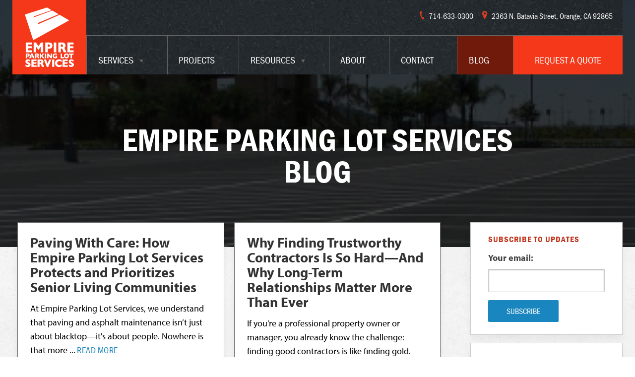

--- FILE ---
content_type: text/html; charset=UTF-8
request_url: https://www.empirepls.com/blog/topic/asphalt-contractors
body_size: 10867
content:
<!doctype html><!--[if lt IE 7]> <html class="no-js lt-ie9 lt-ie8 lt-ie7" lang="en-us" > <![endif]--><!--[if IE 7]>    <html class="no-js lt-ie9 lt-ie8" lang="en-us" >        <![endif]--><!--[if IE 8]>    <html class="no-js lt-ie9" lang="en-us" >               <![endif]--><!--[if gt IE 8]><!--><html class="no-js" lang="en-us"><!--<![endif]--><head>
    <meta charset="utf-8">
    <meta http-equiv="X-UA-Compatible" content="IE=edge,chrome=1">
    <meta name="author" content="Empire Parking Lot Services">
    <meta name="description" content="Asphalt Contractors | Official Blog discussing all things Asphalt Repair &amp; Paving Related">
    <meta name="generator" content="HubSpot">
    <title>Empire Parking Lot Services Official Asphalt Paving &amp; Repair Blog | Asphalt Contractors</title>
    <link rel="shortcut icon" href="https://www.empirepls.com/hs-fs/file-1271932206-ico/Empirepls_Image/favicon.ico">
    
<meta name="viewport" content="width=device-width, initial-scale=1">

    <script src="/hs/hsstatic/jquery-libs/static-1.1/jquery/jquery-1.7.1.js"></script>
<script>hsjQuery = window['jQuery'];</script>
    <meta property="og:description" content="Asphalt Contractors | Official Blog discussing all things Asphalt Repair &amp; Paving Related">
    <meta property="og:title" content="Empire Parking Lot Services Official Asphalt Paving &amp; Repair Blog | Asphalt Contractors">
    <meta name="twitter:description" content="Asphalt Contractors | Official Blog discussing all things Asphalt Repair &amp; Paving Related">
    <meta name="twitter:title" content="Empire Parking Lot Services Official Asphalt Paving &amp; Repair Blog | Asphalt Contractors">

    

    
    <style>
a.cta_button{-moz-box-sizing:content-box !important;-webkit-box-sizing:content-box !important;box-sizing:content-box !important;vertical-align:middle}.hs-breadcrumb-menu{list-style-type:none;margin:0px 0px 0px 0px;padding:0px 0px 0px 0px}.hs-breadcrumb-menu-item{float:left;padding:10px 0px 10px 10px}.hs-breadcrumb-menu-divider:before{content:'›';padding-left:10px}.hs-featured-image-link{border:0}.hs-featured-image{float:right;margin:0 0 20px 20px;max-width:50%}@media (max-width: 568px){.hs-featured-image{float:none;margin:0;width:100%;max-width:100%}}.hs-screen-reader-text{clip:rect(1px, 1px, 1px, 1px);height:1px;overflow:hidden;position:absolute !important;width:1px}
</style>

    

    
<!--  Added by GoogleAnalytics4 integration -->
<script>
var _hsp = window._hsp = window._hsp || [];
window.dataLayer = window.dataLayer || [];
function gtag(){dataLayer.push(arguments);}

var useGoogleConsentModeV2 = true;
var waitForUpdateMillis = 1000;


if (!window._hsGoogleConsentRunOnce) {
  window._hsGoogleConsentRunOnce = true;

  gtag('consent', 'default', {
    'ad_storage': 'denied',
    'analytics_storage': 'denied',
    'ad_user_data': 'denied',
    'ad_personalization': 'denied',
    'wait_for_update': waitForUpdateMillis
  });

  if (useGoogleConsentModeV2) {
    _hsp.push(['useGoogleConsentModeV2'])
  } else {
    _hsp.push(['addPrivacyConsentListener', function(consent){
      var hasAnalyticsConsent = consent && (consent.allowed || (consent.categories && consent.categories.analytics));
      var hasAdsConsent = consent && (consent.allowed || (consent.categories && consent.categories.advertisement));

      gtag('consent', 'update', {
        'ad_storage': hasAdsConsent ? 'granted' : 'denied',
        'analytics_storage': hasAnalyticsConsent ? 'granted' : 'denied',
        'ad_user_data': hasAdsConsent ? 'granted' : 'denied',
        'ad_personalization': hasAdsConsent ? 'granted' : 'denied'
      });
    }]);
  }
}

gtag('js', new Date());
gtag('set', 'developer_id.dZTQ1Zm', true);
gtag('config', 'G-Z87ZT3MXV7');
</script>
<script async src="https://www.googletagmanager.com/gtag/js?id=G-Z87ZT3MXV7"></script>

<!-- /Added by GoogleAnalytics4 integration -->

<!--  Added by GoogleTagManager integration -->
<script>
var _hsp = window._hsp = window._hsp || [];
window.dataLayer = window.dataLayer || [];
function gtag(){dataLayer.push(arguments);}

var useGoogleConsentModeV2 = true;
var waitForUpdateMillis = 1000;



var hsLoadGtm = function loadGtm() {
    if(window._hsGtmLoadOnce) {
      return;
    }

    if (useGoogleConsentModeV2) {

      gtag('set','developer_id.dZTQ1Zm',true);

      gtag('consent', 'default', {
      'ad_storage': 'denied',
      'analytics_storage': 'denied',
      'ad_user_data': 'denied',
      'ad_personalization': 'denied',
      'wait_for_update': waitForUpdateMillis
      });

      _hsp.push(['useGoogleConsentModeV2'])
    }

    (function(w,d,s,l,i){w[l]=w[l]||[];w[l].push({'gtm.start':
    new Date().getTime(),event:'gtm.js'});var f=d.getElementsByTagName(s)[0],
    j=d.createElement(s),dl=l!='dataLayer'?'&l='+l:'';j.async=true;j.src=
    'https://www.googletagmanager.com/gtm.js?id='+i+dl;f.parentNode.insertBefore(j,f);
    })(window,document,'script','dataLayer','GTM-WN4CJJSN');

    window._hsGtmLoadOnce = true;
};

_hsp.push(['addPrivacyConsentListener', function(consent){
  if(consent.allowed || (consent.categories && consent.categories.analytics)){
    hsLoadGtm();
  }
}]);

</script>

<!-- /Added by GoogleTagManager integration -->


<!-- Google Tag Manager -->
<script>(function(w,d,s,l,i){w[l]=w[l]||[];w[l].push({'gtm.start':
new Date().getTime(),event:'gtm.js'});var f=d.getElementsByTagName(s)[0],
j=d.createElement(s),dl=l!='dataLayer'?'&l='+l:'';j.async=true;j.src=
'https://www.googletagmanager.com/gtm.js?id='+i+dl;f.parentNode.insertBefore(j,f);
})(window,document,'script','dataLayer','GTM-5NQLHKM');</script>
<!-- End Google Tag Manager -->

<!-- Hotjar Tracking Code for http://www.empirepls.com/ -->
<script>
    (function(h,o,t,j,a,r){
        h.hj=h.hj||function(){(h.hj.q=h.hj.q||[]).push(arguments)};
        h._hjSettings={hjid:242146,hjsv:5};
        a=o.getElementsByTagName('head')[0];
        r=o.createElement('script');r.async=1;
        r.src=t+h._hjSettings.hjid+j+h._hjSettings.hjsv;
        a.appendChild(r);
    })(window,document,'//static.hotjar.com/c/hotjar-','.js?sv=');
</script>

<script src="https://use.typekit.net/bkj5net.js"></script>
<script>try{Typekit.load({ async: true });}catch(e){}</script>
<meta name="msvalidate.01" content="53AFC3F3FD2F1E84910114DB373509BB">


<meta property="og:type" content="blog">
<meta name="twitter:card" content="summary">
<meta name="twitter:domain" content="www.empirepls.com">
<link rel="alternate" type="application/rss+xml" href="https://www.empirepls.com/blog/rss.xml">
<script src="//platform.linkedin.com/in.js" type="text/javascript">
    lang: en_US
</script>

<meta http-equiv="content-language" content="en-us">
<link rel="stylesheet" href="//7052064.fs1.hubspotusercontent-na1.net/hubfs/7052064/hub_generated/template_assets/DEFAULT_ASSET/1768924958813/template_layout.min.css">





</head>
<body class="blog blog--listing   hs-blog-id-1181742791 hs-blog-listing hs-content-path-blog-topic-asphalt-contractors hs-blog-name-empire-parking-lot-services-blog" style="">
<!--  Added by GoogleTagManager integration -->
<noscript><iframe src="https://www.googletagmanager.com/ns.html?id=GTM-WN4CJJSN" height="0" width="0" style="display:none;visibility:hidden"></iframe></noscript>

<!-- /Added by GoogleTagManager integration -->

    <div class="header-container-wrapper">
    <div class="header-container container-fluid">

<div class="row-fluid-wrapper row-depth-1 row-number-1 ">
<div class="row-fluid ">
<div class="span12 widget-span widget-type-global_group " style="" data-widget-type="global_group" data-x="0" data-w="12">
<div class="" data-global-widget-path="generated_global_groups/4335185791.html"><div class="row-fluid-wrapper row-depth-1 row-number-1 ">
<div class="row-fluid ">
<div class="span12 widget-span widget-type-raw_html " style="" data-widget-type="raw_html" data-x="0" data-w="12">
<div class="cell-wrapper layout-widget-wrapper">
<span id="hs_cos_wrapper_module_146162146837710160" class="hs_cos_wrapper hs_cos_wrapper_widget hs_cos_wrapper_type_raw_html" style="" data-hs-cos-general-type="widget" data-hs-cos-type="raw_html"><link rel="stylesheet" href="https://www.empirepls.com/hubfs/hub_generated/template_assets/1/4335185731/1743215728164/template_mjfm_styles.min.css">
<link rel="stylesheet" href="https://maxcdn.bootstrapcdn.com/font-awesome/4.6.1/css/font-awesome.min.css"></span>
</div><!--end layout-widget-wrapper -->
</div><!--end widget-span -->
</div><!--end row-->
</div><!--end row-wrapper -->

<div class="row-fluid-wrapper row-depth-1 row-number-2 ">
<div class="row-fluid ">
<div class="span12 widget-span widget-type-raw_jinja " style="" data-widget-type="raw_jinja" data-x="0" data-w="12">
<div class="site-header site-header--fixed">
<div class="inner">

<div class="site-header__logo">
<a href="https://www.empirepls.com/" id="hs-link-mjfm_site_logo" style="border-width:0px;border:0px;"><img src="https://www.empirepls.com/hs-fs/hubfs/assets/images/logos/empireLogo_flat2x.png?width=198&amp;name=empireLogo_flat2x.png" class="hs-image-widget " style="width:198px;border-width:0px;border:0px;" width="198" alt="Empire Parking Lot Services" title="Empire Parking Lot Services" srcset="https://www.empirepls.com/hs-fs/hubfs/assets/images/logos/empireLogo_flat2x.png?width=99&amp;name=empireLogo_flat2x.png 99w, https://www.empirepls.com/hs-fs/hubfs/assets/images/logos/empireLogo_flat2x.png?width=198&amp;name=empireLogo_flat2x.png 198w, https://www.empirepls.com/hs-fs/hubfs/assets/images/logos/empireLogo_flat2x.png?width=297&amp;name=empireLogo_flat2x.png 297w, https://www.empirepls.com/hs-fs/hubfs/assets/images/logos/empireLogo_flat2x.png?width=396&amp;name=empireLogo_flat2x.png 396w, https://www.empirepls.com/hs-fs/hubfs/assets/images/logos/empireLogo_flat2x.png?width=495&amp;name=empireLogo_flat2x.png 495w, https://www.empirepls.com/hs-fs/hubfs/assets/images/logos/empireLogo_flat2x.png?width=594&amp;name=empireLogo_flat2x.png 594w" sizes="(max-width: 198px) 100vw, 198px"></a>
</div>

<div class="site-header__menu">

<div class="site-header__secondary-menu">
<a class="icon--phone" href="tel:7146330300">
    <figure></figure>
    <span class="short">Call Us</span>
    <span class="long">714-633-0300</span>
</a>
<a class="icon--address" href="https://www.google.com/maps/place/2363+N.+Batavia+Street+Orange+CA+92865" target="_blank">
    <figure></figure>
    <span class="short">Get Directions</span>
    <span class="long">2363 N. Batavia Street, Orange, CA 92865</span>
</a>
</div>

<div class="site-header__main-menu">

<div class="site-header__mobile-menu">
<div class="menu-trigger__container"><button class="menu-trigger__button"><span class="off"><svg height="16" width="20" xmlns:xlink="http://www.w3.org/1999/xlink" xmlns="http://www.w3.org/2000/svg" viewbox="0 0 20 16"><path fill="#FFFFFF" fill-rule="evenodd" d="M 0 0 L 20 0 L 20 2 L 0 2 L 0 0 Z M 0 7 L 20 7 L 20 9 L 0 9 L 0 7 Z M 0 14 L 20 14 L 20 16 L 0 16 L 0 14 Z M 0 14" /></svg></span><span class="on"><svg height="16" width="16" xmlns:xlink="http://www.w3.org/1999/xlink" xmlns="http://www.w3.org/2000/svg" viewbox="0 0 16 16"><path fill="#FFFFFF" fill-rule="evenodd" d="M 1.64 0.22 L 15.78 14.36 L 14.36 15.78 L 0.22 1.64 L 1.64 0.22 Z M 1.64 0.22" /><path fill="#FFFFFF" fill-rule="evenodd" d="M 15.78 1.64 L 1.64 15.78 L 0.22 14.36 L 14.36 0.22 L 15.78 1.64 Z M 15.78 1.64" /></svg></span></button></div>
</div>

<div id="hs_menu_wrapper_mjfm_header_main_menu" class="hs-menu-wrapper active-branch flyouts hs-menu-flow-horizontal" role="navigation" data-sitemap-name="MJFM Header Main Menu" data-menu-id="4374839053" aria-label="Navigation Menu">
 <ul role="menu" class="active-branch">
  <li class="hs-menu-item hs-menu-depth-1 hs-item-has-children" role="none"><a href="https://www.empirepls.com/asphalt-services" aria-haspopup="true" aria-expanded="false" role="menuitem">Services</a>
   <ul role="menu" class="hs-menu-children-wrapper">
    <li class="hs-menu-item hs-menu-depth-2 hs-item-has-children" role="none"><a href="https://www.empirepls.com/asphalt-repair-services" role="menuitem">Asphalt Repair</a>
     <ul role="menu" class="hs-menu-children-wrapper">
      <li class="hs-menu-item hs-menu-depth-3" role="none"><a href="https://www.empirepls.com/asphalt-repair-services/asphalt-grinding-milling" role="menuitem">Asphalt Grinding &amp; Milling</a></li>
      <li class="hs-menu-item hs-menu-depth-3" role="none"><a href="https://www.empirepls.com/asphalt-repair-services/asphalt-speed-bumps" role="menuitem">Asphalt Speed Bumps</a></li>
      <li class="hs-menu-item hs-menu-depth-3" role="none"><a href="https://www.empirepls.com/asphalt-repair-services/asphalt-overlay" role="menuitem">Asphalt Overlay</a></li>
     </ul></li>
    <li class="hs-menu-item hs-menu-depth-2 hs-item-has-children" role="none"><a href="https://www.empirepls.com/concrete-repair-services" role="menuitem">Concrete Repair</a>
     <ul role="menu" class="hs-menu-children-wrapper">
      <li class="hs-menu-item hs-menu-depth-3" role="none"><a href="https://www.empirepls.com/concrete-repair/sidewalk-repair" role="menuitem">Concrete Sidewalk Repair</a></li>
     </ul></li>
    <li class="hs-menu-item hs-menu-depth-2 hs-item-has-children" role="none"><a href="https://www.empirepls.com/parking-lot-maintenance-services" role="menuitem">Parking Lot Maintenance</a>
     <ul role="menu" class="hs-menu-children-wrapper">
      <li class="hs-menu-item hs-menu-depth-3" role="none"><a href="https://www.empirepls.com/parking-lot-maintenance/asphalt-seal-coating" role="menuitem">Asphalt Seal Coating</a></li>
      <li class="hs-menu-item hs-menu-depth-3" role="none"><a href="https://www.empirepls.com/parking-lot-maintenance/asphalt-crack-repair" role="menuitem">Asphalt Crack Sealing &amp; Repair</a></li>
      <li class="hs-menu-item hs-menu-depth-3" role="none"><a href="https://www.empirepls.com/parking-lot-maintenance/parking-lot-striping" role="menuitem">Parking Lot Striping</a></li>
      <li class="hs-menu-item hs-menu-depth-3" role="none"><a href="https://www.empirepls.com/parking-lot-maintenance/concrete-wheel-stops" role="menuitem">Wheel Stop Installation</a></li>
      <li class="hs-menu-item hs-menu-depth-3" role="none"><a href="https://www.empirepls.com/warehouse-maintenance-services/sign-bollard-installation" role="menuitem">Sign &amp; Bollard Installation</a></li>
     </ul></li>
    <li class="hs-menu-item hs-menu-depth-2 hs-item-has-children" role="none"><a href="https://www.empirepls.com/ada-upgrades" role="menuitem">ADA Upgrades</a>
     <ul role="menu" class="hs-menu-children-wrapper">
      <li class="hs-menu-item hs-menu-depth-3" role="none"><a href="https://www.empirepls.com/ada-upgrades/handicapped-ramp-construction" role="menuitem">Handicapped Ramp Construction</a></li>
      <li class="hs-menu-item hs-menu-depth-3" role="none"><a href="https://www.empirepls.com/ada-upgrades/handicap-striping-services" role="menuitem">Handicap Striping Services</a></li>
      <li class="hs-menu-item hs-menu-depth-3" role="none"><a href="https://www.empirepls.com/ada-upgrades/ada-truncated-domes-installation" role="menuitem">Truncated Dome Installation</a></li>
     </ul></li>
    <li class="hs-menu-item hs-menu-depth-2 hs-item-has-children" role="none"><a href="https://www.empirepls.com/warehouse-maintenance-services" role="menuitem">Warehouse Maintenance Services</a>
     <ul role="menu" class="hs-menu-children-wrapper">
      <li class="hs-menu-item hs-menu-depth-3" role="none"><a href="https://www.empirepls.com/warehouse-maintenance-services/warehouse-shotblasting" role="menuitem">Warehouse Shotblasting &amp; Floor Prep</a></li>
      <li class="hs-menu-item hs-menu-depth-3" role="none"><a href="https://www.empirepls.com/warehouse-maintenance-services/warehouse-floor-striping" role="menuitem">Warehouse Floor Striping</a></li>
     </ul></li>
   </ul></li>
  <li class="hs-menu-item hs-menu-depth-1" role="none"><a href="https://www.empirepls.com/commercial-projects" role="menuitem">Projects</a></li>
  <li class="hs-menu-item hs-menu-depth-1 hs-item-has-children" role="none"><a href="https://www.empirepls.com/asphalt-warehouse-parking-lot-resources" aria-haspopup="true" aria-expanded="false" role="menuitem">Resources</a>
   <ul role="menu" class="hs-menu-children-wrapper">
    <li class="hs-menu-item hs-menu-depth-2" role="none"><a href="https://www.empirepls.com/msds" role="menuitem">MSDS</a></li>
    <li class="hs-menu-item hs-menu-depth-2 hs-item-has-children" role="none"><a href="https://www.empirepls.com/california-parking-lot-codes" role="menuitem">Parking Lot Codes</a>
     <ul role="menu" class="hs-menu-children-wrapper">
      <li class="hs-menu-item hs-menu-depth-3" role="none"><a href="https://www.empirepls.com/los-angeles-parking-lot-codes" role="menuitem">Los Angeles</a></li>
      <li class="hs-menu-item hs-menu-depth-3" role="none"><a href="https://www.empirepls.com/orange-county-parking-lot-codes" role="menuitem">Orange County</a></li>
      <li class="hs-menu-item hs-menu-depth-3" role="none"><a href="https://www.empirepls.com/riverside-ca-parking-lot-codes" role="menuitem">Riverside, CA</a></li>
      <li class="hs-menu-item hs-menu-depth-3" role="none"><a href="https://www.empirepls.com/san-bernardino-parking-lot-codes" role="menuitem">San Bernardino</a></li>
     </ul></li>
    <li class="hs-menu-item hs-menu-depth-2" role="none"><a href="https://www.empirepls.com/asphalt-frequently-asked-questions" role="menuitem">FAQ</a></li>
    <li class="hs-menu-item hs-menu-depth-2" role="none"><a href="https://www.empirepls.com/asphalt-glossary-terms" role="menuitem">Glossary</a></li>
   </ul></li>
  <li class="hs-menu-item hs-menu-depth-1" role="none"><a href="https://www.empirepls.com/asphalt-paving-company" role="menuitem">About</a></li>
  <li class="hs-menu-item hs-menu-depth-1" role="none"><a href="https://www.empirepls.com/contact" role="menuitem">Contact</a></li>
  <li class="hs-menu-item hs-menu-depth-1 active active-branch" role="none"><a href="https://www.empirepls.com/blog" role="menuitem">Blog</a></li>
  <li class="hs-menu-item hs-menu-depth-1" role="none"><a href="https://www.empirepls.com/get-a-quote" role="menuitem">Request a Quote</a></li>
 </ul>
</div>
</div>

</div>

</div>
</div></div><!--end widget-span -->

</div><!--end row-->
</div><!--end row-wrapper -->
</div>
</div><!--end widget-span -->
</div><!--end row-->
</div><!--end row-wrapper -->

    </div><!--end header -->
</div><!--end header wrapper -->

<div class="body-container-wrapper">
    <div class="body-container container-fluid">

<div class="row-fluid-wrapper row-depth-1 row-number-1 ">
<div class="row-fluid ">
<div class="span12 widget-span widget-type-raw_jinja hs-blog-header" style="" data-widget-type="raw_jinja" data-x="0" data-w="12">
<div class="billboard billboard--small">
    
    <div class="billboard__underlay" style="background-image: url(https://www.empirepls.com/hubfs/assets/images/billboards/parking-lot-md-height.jpg);"></div>
    
    
    <div class="overlay overlay--dark"></div>
    
    <div class="constrain constrain--narrow">
        <div class="billboard__content">
            <h1>Empire Parking Lot Services Blog</h1>
        </div>
    </div>
</div></div><!--end widget-span -->

</div><!--end row-->
</div><!--end row-wrapper -->

<div class="row-fluid-wrapper row-depth-1 row-number-2 ">
<div class="row-fluid ">
<div class="span12 widget-span widget-type-cell primary-content-container primary-content-container--padding-standard module--no-top overhang" style="" data-widget-type="cell" data-x="0" data-w="12">

<div class="row-fluid-wrapper row-depth-1 row-number-3 ">
<div class="row-fluid ">
<div class="span12 widget-span widget-type-cell primary-content primary-content--two-col-right constrain" style="" data-widget-type="cell" data-x="0" data-w="12">

<div class="row-fluid-wrapper row-depth-1 row-number-4 ">
<div class="row-fluid ">
<div class="span8 widget-span widget-type-cell primary-content__left-col" style="" data-widget-type="cell" data-x="0" data-w="8">

<div class="row-fluid-wrapper row-depth-1 row-number-5 ">
<div class="row-fluid ">
<div class="span12 widget-span widget-type-blog_content " style="" data-widget-type="blog_content" data-x="0" data-w="12">


<div class="blog-section">
    <div class="blog-listing-wrapper cell-wrapper">
        
        <div class="post-listing">
        
        
        
        <div class="nested-layout__grid nested-layout--two-col nested-layout--main">
            
                
                
    <div class="nested-layout__column">
        <div class="card post">
            <a href="https://www.empirepls.com/blog/empire-parking-lot-services-protects-and-prioritizes-senior-living-communities" title="" class="post__link"></a>
              
            <div class="inner">
                <div class="post__title">Paving With Care: How Empire Parking Lot Services Protects and Prioritizes Senior Living Communities</div>
                <div class="post__content">At Empire Parking Lot Services, we understand that paving and asphalt maintenance isn’t just about blacktop—it's about people. Nowhere is that more ...</div>
                <div class="post__read-more">Read More</div>
                <div class="post__byline">
                    <div class="post__author">Rafael Cantillo</div>
                    <div class="post__date">06/03/2025</div>
                </div>
            </div>
        </div>
    </div>

            
                
                
    <div class="nested-layout__column">
        <div class="card post">
            <a href="https://www.empirepls.com/blog/trustworthy-contractors-and-long-term-relationships-matter" title="" class="post__link"></a>
              
            <div class="inner">
                <div class="post__title">Why Finding Trustworthy Contractors Is So Hard—And Why Long-Term Relationships Matter More Than Ever</div>
                <div class="post__content">If you’re a professional property owner or manager, you already know the challenge: finding good contractors is like finding gold. Reliable, skilled, ...</div>
                <div class="post__read-more">Read More</div>
                <div class="post__byline">
                    <div class="post__author">Rafael Cantillo</div>
                    <div class="post__date">04/29/2025</div>
                </div>
            </div>
        </div>
    </div>

            
                
                
    <div class="nested-layout__column">
        <div class="card post">
            <a href="https://www.empirepls.com/blog/concrete-vs-asphalt-which-is-better-why" title="" class="post__link"></a>
              
            <div class="inner">
                <div class="post__title">Concrete vs Asphalt: Which Is Better and Why?</div>
                <div class="post__content">The world of paving is dominated by two principle materials: concrete and asphalt. Either one can provide suitable results for paving everything from ...</div>
                <div class="post__read-more">Read More</div>
                <div class="post__byline">
                    <div class="post__author">Rafael Cantillo</div>
                    <div class="post__date">01/17/2020</div>
                </div>
            </div>
        </div>
    </div>

            
                
                
    <div class="nested-layout__column">
        <div class="card post">
            <a href="https://www.empirepls.com/blog/speed-bump-installations-5-things-to-consider" title="" class="post__link"></a>
              
            <div class="inner">
                <div class="post__title">Speed Bump Installations: 5 Things To Consider</div>
                <div class="post__content">These days, the world seems to be moving faster and faster: everyone is saying "hurry up!" and the result is often speeding that puts drivers at ...</div>
                <div class="post__read-more">Read More</div>
                <div class="post__byline">
                    <div class="post__author">Rafael Cantillo</div>
                    <div class="post__date">06/12/2018</div>
                </div>
            </div>
        </div>
    </div>

            
                
                
    <div class="nested-layout__column">
        <div class="card post">
            <a href="https://www.empirepls.com/blog/bid/214296/asphalt-remove-replace-what-you-should-expect" title="" class="post__link"></a>
              
            <div class="inner">
                <div class="post__title">Asphalt Remove &amp; Replace : What you Should Expect!</div>
                <div class="post__content">Empire Cares about Your Asphalt Project When it comes to asphalt removal and replacement projects many consumers are not always sure what to expect. ...</div>
                <div class="post__read-more">Read More</div>
                <div class="post__byline">
                    <div class="post__author">Rafael Cantillo</div>
                    <div class="post__date">05/13/2010</div>
                </div>
            </div>
        </div>
    </div>

            
                
                
    <div class="nested-layout__column">
        <div class="card post">
            <a href="https://www.empirepls.com/blog/bid/214324/asphalt-contractors-in-orange-county" title="" class="post__link"></a>
              
            <div class="inner">
                <div class="post__title">Asphalt Contractors In Orange County</div>
                <div class="post__content">What to look for in good Southern California Asphalt Contractors Quality People, Tools, Products (yes. . . they make inferior seal coat and asphalt ...</div>
                <div class="post__read-more">Read More</div>
                <div class="post__byline">
                    <div class="post__author">Rafael Cantillo</div>
                    <div class="post__date">02/09/2010</div>
                </div>
            </div>
        </div>
    </div>

            
        </div>
        </div>
        <div class="blog__pagination ">
            <a class="blog__pagination--prev disabled  " href="https://www.empirepls.com/blog/topic/asphalt-contractors/page/0"><span>Previous</span></a>
            <a class="blog__pagination--next disabled" href="https://www.empirepls.com/blog/topic/asphalt-contractors/page/0"><span>Next</span></a>
        </div>
    </div>
</div></div>

</div><!--end row-->
</div><!--end row-wrapper -->

</div><!--end widget-span -->
<div class="span4 widget-span widget-type-cell primary-content__right-col sidebar" style="" data-widget-type="cell" data-x="8" data-w="4">

<div class="row-fluid-wrapper row-depth-1 row-number-6 ">
<div class="row-fluid ">
<div class="span12 widget-span widget-type-blog_subscribe " style="" data-widget-type="blog_subscribe" data-x="0" data-w="12">
<div class="cell-wrapper layout-widget-wrapper">
<span id="hs_cos_wrapper_blog_subscription" class="hs_cos_wrapper hs_cos_wrapper_widget hs_cos_wrapper_type_blog_subscribe" style="" data-hs-cos-general-type="widget" data-hs-cos-type="blog_subscribe"><h3 id="hs_cos_wrapper_blog_subscription_title" class="hs_cos_wrapper form-title" data-hs-cos-general-type="widget_field" data-hs-cos-type="text">Subscribe to Updates</h3>

<div id="hs_form_target_blog_subscription_7375"></div>



</span></div><!--end layout-widget-wrapper -->
</div><!--end widget-span -->
</div><!--end row-->
</div><!--end row-wrapper -->

<div class="row-fluid-wrapper row-depth-1 row-number-7 ">
<div class="row-fluid ">
<div class="span12 widget-span widget-type-post_filter " style="" data-widget-type="post_filter" data-x="0" data-w="12">
<div class="cell-wrapper layout-widget-wrapper">
<span id="hs_cos_wrapper_post_filter" class="hs_cos_wrapper hs_cos_wrapper_widget hs_cos_wrapper_type_post_filter" style="" data-hs-cos-general-type="widget" data-hs-cos-type="post_filter"><div class="block">
  <h3>Topics</h3>
  <div class="widget-module">
    <ul>
      
        <li>
          <a href="https://www.empirepls.com/blog/topic/asphalt-repair">Asphalt Repair <span class="filter-link-count" dir="ltr">(23)</span></a>
        </li>
      
        <li>
          <a href="https://www.empirepls.com/blog/topic/asphallt-repair">Asphallt Repair <span class="filter-link-count" dir="ltr">(12)</span></a>
        </li>
      
        <li>
          <a href="https://www.empirepls.com/blog/topic/ada">ADA <span class="filter-link-count" dir="ltr">(11)</span></a>
        </li>
      
        <li>
          <a href="https://www.empirepls.com/blog/topic/parking-lot-maintenance">Parking Lot Maintenance <span class="filter-link-count" dir="ltr">(11)</span></a>
        </li>
      
        <li>
          <a href="https://www.empirepls.com/blog/topic/parking-lot-striping">Parking lot Striping <span class="filter-link-count" dir="ltr">(10)</span></a>
        </li>
      
        <li style="display:none;">
          <a href="https://www.empirepls.com/blog/topic/asphalt">Asphalt <span class="filter-link-count" dir="ltr">(9)</span></a>
        </li>
      
        <li style="display:none;">
          <a href="https://www.empirepls.com/blog/topic/asphalt-cost">Asphalt Cost <span class="filter-link-count" dir="ltr">(9)</span></a>
        </li>
      
        <li style="display:none;">
          <a href="https://www.empirepls.com/blog/topic/warehouse-floor-striping">Warehouse Floor Striping <span class="filter-link-count" dir="ltr">(9)</span></a>
        </li>
      
        <li style="display:none;">
          <a href="https://www.empirepls.com/blog/topic/warehouse-striping">Warehouse Striping <span class="filter-link-count" dir="ltr">(9)</span></a>
        </li>
      
        <li style="display:none;">
          <a href="https://www.empirepls.com/blog/topic/asphalt-contractors">Asphalt Contractors <span class="filter-link-count" dir="ltr">(6)</span></a>
        </li>
      
        <li style="display:none;">
          <a href="https://www.empirepls.com/blog/topic/parking-lot">Parking Lot <span class="filter-link-count" dir="ltr">(6)</span></a>
        </li>
      
        <li style="display:none;">
          <a href="https://www.empirepls.com/blog/topic/parking-lot-services">Parking Lot Services <span class="filter-link-count" dir="ltr">(6)</span></a>
        </li>
      
        <li style="display:none;">
          <a href="https://www.empirepls.com/blog/topic/asphalt-companies">Asphalt Companies <span class="filter-link-count" dir="ltr">(5)</span></a>
        </li>
      
        <li style="display:none;">
          <a href="https://www.empirepls.com/blog/topic/asphalt-overlay">Asphalt Overlay <span class="filter-link-count" dir="ltr">(5)</span></a>
        </li>
      
        <li style="display:none;">
          <a href="https://www.empirepls.com/blog/topic/crack-repair">Crack Repair <span class="filter-link-count" dir="ltr">(5)</span></a>
        </li>
      
        <li style="display:none;">
          <a href="https://www.empirepls.com/blog/topic/orange-county-concrete-repair">Orange County concrete repair <span class="filter-link-count" dir="ltr">(5)</span></a>
        </li>
      
        <li style="display:none;">
          <a href="https://www.empirepls.com/blog/topic/sealcoating">Sealcoating <span class="filter-link-count" dir="ltr">(5)</span></a>
        </li>
      
        <li style="display:none;">
          <a href="https://www.empirepls.com/blog/topic/striping">Striping <span class="filter-link-count" dir="ltr">(5)</span></a>
        </li>
      
        <li style="display:none;">
          <a href="https://www.empirepls.com/blog/topic/bollard-installation">Bollard Installation <span class="filter-link-count" dir="ltr">(4)</span></a>
        </li>
      
        <li style="display:none;">
          <a href="https://www.empirepls.com/blog/topic/concrete">Concrete <span class="filter-link-count" dir="ltr">(4)</span></a>
        </li>
      
        <li style="display:none;">
          <a href="https://www.empirepls.com/blog/topic/concrete-paving">Concrete Paving <span class="filter-link-count" dir="ltr">(4)</span></a>
        </li>
      
        <li style="display:none;">
          <a href="https://www.empirepls.com/blog/topic/concrete-sidewalk-repair">Concrete Sidewalk Repair <span class="filter-link-count" dir="ltr">(4)</span></a>
        </li>
      
        <li style="display:none;">
          <a href="https://www.empirepls.com/blog/topic/parking-lot-repair">Parking Lot Repair <span class="filter-link-count" dir="ltr">(4)</span></a>
        </li>
      
        <li style="display:none;">
          <a href="https://www.empirepls.com/blog/topic/parking-lot-stencils">Parking Lot Stencils <span class="filter-link-count" dir="ltr">(4)</span></a>
        </li>
      
        <li style="display:none;">
          <a href="https://www.empirepls.com/blog/topic/shotblasting">Shotblasting <span class="filter-link-count" dir="ltr">(4)</span></a>
        </li>
      
        <li style="display:none;">
          <a href="https://www.empirepls.com/blog/topic/truncated-domes">Truncated Domes <span class="filter-link-count" dir="ltr">(4)</span></a>
        </li>
      
        <li style="display:none;">
          <a href="https://www.empirepls.com/blog/topic/asphalt-paving">asphalt paving <span class="filter-link-count" dir="ltr">(4)</span></a>
        </li>
      
        <li style="display:none;">
          <a href="https://www.empirepls.com/blog/topic/ada-violations">ADA violations <span class="filter-link-count" dir="ltr">(3)</span></a>
        </li>
      
        <li style="display:none;">
          <a href="https://www.empirepls.com/blog/topic/asphalt-contractor">Asphalt Contractor <span class="filter-link-count" dir="ltr">(3)</span></a>
        </li>
      
        <li style="display:none;">
          <a href="https://www.empirepls.com/blog/topic/concrete-sidewalk">Concrete Sidewalk <span class="filter-link-count" dir="ltr">(3)</span></a>
        </li>
      
        <li style="display:none;">
          <a href="https://www.empirepls.com/blog/topic/line-striping">Line Striping <span class="filter-link-count" dir="ltr">(3)</span></a>
        </li>
      
        <li style="display:none;">
          <a href="https://www.empirepls.com/blog/topic/parking-area-maintenance">Parking Area Maintenance <span class="filter-link-count" dir="ltr">(3)</span></a>
        </li>
      
        <li style="display:none;">
          <a href="https://www.empirepls.com/blog/topic/parking-lot-painting">Parking Lot Painting <span class="filter-link-count" dir="ltr">(3)</span></a>
        </li>
      
        <li style="display:none;">
          <a href="https://www.empirepls.com/blog/topic/parking-lot-safety">Parking Lot Safety <span class="filter-link-count" dir="ltr">(3)</span></a>
        </li>
      
        <li style="display:none;">
          <a href="https://www.empirepls.com/blog/topic/repair">Repair <span class="filter-link-count" dir="ltr">(3)</span></a>
        </li>
      
        <li style="display:none;">
          <a href="https://www.empirepls.com/blog/topic/sinking-concrete">Sinking Concrete <span class="filter-link-count" dir="ltr">(3)</span></a>
        </li>
      
        <li style="display:none;">
          <a href="https://www.empirepls.com/blog/topic/warehouse-maintenance-services">Warehouse Maintenance Services <span class="filter-link-count" dir="ltr">(3)</span></a>
        </li>
      
        <li style="display:none;">
          <a href="https://www.empirepls.com/blog/topic/asphalt-maintenance">Asphalt Maintenance <span class="filter-link-count" dir="ltr">(2)</span></a>
        </li>
      
        <li style="display:none;">
          <a href="https://www.empirepls.com/blog/topic/concrete-contractors">Concrete Contractors <span class="filter-link-count" dir="ltr">(2)</span></a>
        </li>
      
        <li style="display:none;">
          <a href="https://www.empirepls.com/blog/topic/concrete-repair">Concrete Repair <span class="filter-link-count" dir="ltr">(2)</span></a>
        </li>
      
        <li style="display:none;">
          <a href="https://www.empirepls.com/blog/topic/contractor">Contractor <span class="filter-link-count" dir="ltr">(2)</span></a>
        </li>
      
        <li style="display:none;">
          <a href="https://www.empirepls.com/blog/topic/curb-painting">Curb Painting <span class="filter-link-count" dir="ltr">(2)</span></a>
        </li>
      
        <li style="display:none;">
          <a href="https://www.empirepls.com/blog/topic/curb-striping">Curb Striping <span class="filter-link-count" dir="ltr">(2)</span></a>
        </li>
      
        <li style="display:none;">
          <a href="https://www.empirepls.com/blog/topic/driveways">Driveways <span class="filter-link-count" dir="ltr">(2)</span></a>
        </li>
      
        <li style="display:none;">
          <a href="https://www.empirepls.com/blog/topic/line-stripping">Line Stripping <span class="filter-link-count" dir="ltr">(2)</span></a>
        </li>
      
        <li style="display:none;">
          <a href="https://www.empirepls.com/blog/topic/parking-lot-markings">Parking Lot Markings <span class="filter-link-count" dir="ltr">(2)</span></a>
        </li>
      
        <li style="display:none;">
          <a href="https://www.empirepls.com/blog/topic/pavement-markings">Pavement Markings <span class="filter-link-count" dir="ltr">(2)</span></a>
        </li>
      
        <li style="display:none;">
          <a href="https://www.empirepls.com/blog/topic/paving-contractors">Paving Contractors <span class="filter-link-count" dir="ltr">(2)</span></a>
        </li>
      
        <li style="display:none;">
          <a href="https://www.empirepls.com/blog/topic/removable-paint">Removable Paint <span class="filter-link-count" dir="ltr">(2)</span></a>
        </li>
      
        <li style="display:none;">
          <a href="https://www.empirepls.com/blog/topic/shot-blasting">Shot Blasting <span class="filter-link-count" dir="ltr">(2)</span></a>
        </li>
      
        <li style="display:none;">
          <a href="https://www.empirepls.com/blog/topic/speed-bump">Speed Bump <span class="filter-link-count" dir="ltr">(2)</span></a>
        </li>
      
        <li style="display:none;">
          <a href="https://www.empirepls.com/blog/topic/warehouse-floor-painting">Warehouse Floor Painting <span class="filter-link-count" dir="ltr">(2)</span></a>
        </li>
      
        <li style="display:none;">
          <a href="https://www.empirepls.com/blog/topic/wheelstops">Wheelstops <span class="filter-link-count" dir="ltr">(2)</span></a>
        </li>
      
        <li style="display:none;">
          <a href="https://www.empirepls.com/blog/topic/asphalt-seal-coating">asphalt seal coating <span class="filter-link-count" dir="ltr">(2)</span></a>
        </li>
      
        <li style="display:none;">
          <a href="https://www.empirepls.com/blog/topic/crack-filling">crack filling <span class="filter-link-count" dir="ltr">(2)</span></a>
        </li>
      
        <li style="display:none;">
          <a href="https://www.empirepls.com/blog/topic/pouring-concrete">pouring concrete <span class="filter-link-count" dir="ltr">(2)</span></a>
        </li>
      
        <li style="display:none;">
          <a href="https://www.empirepls.com/blog/topic/ada-mats">ADA Mats <span class="filter-link-count" dir="ltr">(1)</span></a>
        </li>
      
        <li style="display:none;">
          <a href="https://www.empirepls.com/blog/topic/ada-repairs">ADA Repairs <span class="filter-link-count" dir="ltr">(1)</span></a>
        </li>
      
        <li style="display:none;">
          <a href="https://www.empirepls.com/blog/topic/ada-upgrade">ADA Upgrade <span class="filter-link-count" dir="ltr">(1)</span></a>
        </li>
      
        <li style="display:none;">
          <a href="https://www.empirepls.com/blog/topic/ada-compliant">ADA compliant <span class="filter-link-count" dir="ltr">(1)</span></a>
        </li>
      
        <li style="display:none;">
          <a href="https://www.empirepls.com/blog/topic/ada-parking-upgrade">ADA parking upgrade <span class="filter-link-count" dir="ltr">(1)</span></a>
        </li>
      
        <li style="display:none;">
          <a href="https://www.empirepls.com/blog/topic/ada-upgrades">ADA upgrades <span class="filter-link-count" dir="ltr">(1)</span></a>
        </li>
      
        <li style="display:none;">
          <a href="https://www.empirepls.com/blog/topic/asphalt-contractrors">Asphalt Contractrors <span class="filter-link-count" dir="ltr">(1)</span></a>
        </li>
      
        <li style="display:none;">
          <a href="https://www.empirepls.com/blog/topic/asphalt-installation">Asphalt Installation <span class="filter-link-count" dir="ltr">(1)</span></a>
        </li>
      
        <li style="display:none;">
          <a href="https://www.empirepls.com/blog/topic/asphalt-paving-contractors">Asphalt Paving Contractors <span class="filter-link-count" dir="ltr">(1)</span></a>
        </li>
      
        <li style="display:none;">
          <a href="https://www.empirepls.com/blog/topic/asphalt-repair-companies-near-me-in-orange-county">Asphalt Repair Companies Near Me in Orange County <span class="filter-link-count" dir="ltr">(1)</span></a>
        </li>
      
        <li style="display:none;">
          <a href="https://www.empirepls.com/blog/topic/asphalt-repair-company">Asphalt Repair Company <span class="filter-link-count" dir="ltr">(1)</span></a>
        </li>
      
        <li style="display:none;">
          <a href="https://www.empirepls.com/blog/topic/asphalt-repairs">Asphalt Repairs <span class="filter-link-count" dir="ltr">(1)</span></a>
        </li>
      
        <li style="display:none;">
          <a href="https://www.empirepls.com/blog/topic/athletic-striping">Athletic Striping <span class="filter-link-count" dir="ltr">(1)</span></a>
        </li>
      
        <li style="display:none;">
          <a href="https://www.empirepls.com/blog/topic/basket-ball-court-painting">Basket Ball Court Painting <span class="filter-link-count" dir="ltr">(1)</span></a>
        </li>
      
        <li style="display:none;">
          <a href="https://www.empirepls.com/blog/topic/blackout">Blackout <span class="filter-link-count" dir="ltr">(1)</span></a>
        </li>
      
        <li style="display:none;">
          <a href="https://www.empirepls.com/blog/topic/bollard-contractor">Bollard Contractor <span class="filter-link-count" dir="ltr">(1)</span></a>
        </li>
      
        <li style="display:none;">
          <a href="https://www.empirepls.com/blog/topic/casp-report">CASp Report <span class="filter-link-count" dir="ltr">(1)</span></a>
        </li>
      
        <li style="display:none;">
          <a href="https://www.empirepls.com/blog/topic/california-warehouse-striping">California warehouse striping <span class="filter-link-count" dir="ltr">(1)</span></a>
        </li>
      
        <li style="display:none;">
          <a href="https://www.empirepls.com/blog/topic/city-of-industry">City of Industry <span class="filter-link-count" dir="ltr">(1)</span></a>
        </li>
      
        <li style="display:none;">
          <a href="https://www.empirepls.com/blog/topic/concrete-sidewalks">Concrete Sidewalks <span class="filter-link-count" dir="ltr">(1)</span></a>
        </li>
      
        <li style="display:none;">
          <a href="https://www.empirepls.com/blog/topic/corporate-logo-painting">Corporate Logo Painting <span class="filter-link-count" dir="ltr">(1)</span></a>
        </li>
      
        <li style="display:none;">
          <a href="https://www.empirepls.com/blog/topic/crack-sealing">Crack Sealing <span class="filter-link-count" dir="ltr">(1)</span></a>
        </li>
      
        <li style="display:none;">
          <a href="https://www.empirepls.com/blog/topic/curb-painting-companies">Curb painting Companies <span class="filter-link-count" dir="ltr">(1)</span></a>
        </li>
      
        <li style="display:none;">
          <a href="https://www.empirepls.com/blog/topic/damaged-asphalt">Damaged Asphalt <span class="filter-link-count" dir="ltr">(1)</span></a>
        </li>
      
        <li style="display:none;">
          <a href="https://www.empirepls.com/blog/topic/detectable-warnings">Detectable Warnings <span class="filter-link-count" dir="ltr">(1)</span></a>
        </li>
      
        <li style="display:none;">
          <a href="https://www.empirepls.com/blog/topic/drive-thru-services">Drive-Thru Services <span class="filter-link-count" dir="ltr">(1)</span></a>
        </li>
      
        <li style="display:none;">
          <a href="https://www.empirepls.com/blog/topic/game-court-painting">Game Court Painting <span class="filter-link-count" dir="ltr">(1)</span></a>
        </li>
      
        <li style="display:none;">
          <a href="https://www.empirepls.com/blog/topic/glow-in-the-dark-paint">Glow In the Dark Paint <span class="filter-link-count" dir="ltr">(1)</span></a>
        </li>
      
        <li style="display:none;">
          <a href="https://www.empirepls.com/blog/topic/google-maps">Google Maps <span class="filter-link-count" dir="ltr">(1)</span></a>
        </li>
      
        <li style="display:none;">
          <a href="https://www.empirepls.com/blog/topic/irrigation-runoff">Irrigation Runoff <span class="filter-link-count" dir="ltr">(1)</span></a>
        </li>
      
        <li style="display:none;">
          <a href="https://www.empirepls.com/blog/topic/lacrosse-field-marking">Lacrosse Field Marking <span class="filter-link-count" dir="ltr">(1)</span></a>
        </li>
      
        <li style="display:none;">
          <a href="https://www.empirepls.com/blog/topic/lacrosse-filed-striping">Lacrosse Filed Striping <span class="filter-link-count" dir="ltr">(1)</span></a>
        </li>
      
        <li style="display:none;">
          <a href="https://www.empirepls.com/blog/topic/lawsuits">Lawsuits <span class="filter-link-count" dir="ltr">(1)</span></a>
        </li>
      
        <li style="display:none;">
          <a href="https://www.empirepls.com/blog/topic/los-angeles-line-striping">Los Angeles Line Striping <span class="filter-link-count" dir="ltr">(1)</span></a>
        </li>
      
        <li style="display:none;">
          <a href="https://www.empirepls.com/blog/topic/new-concrete">New Concrete <span class="filter-link-count" dir="ltr">(1)</span></a>
        </li>
      
        <li style="display:none;">
          <a href="https://www.empirepls.com/blog/topic/orange-county-paving-contractors">Orange County Paving Contractors <span class="filter-link-count" dir="ltr">(1)</span></a>
        </li>
      
        <li style="display:none;">
          <a href="https://www.empirepls.com/blog/topic/orange-county-striping">Orange County Striping <span class="filter-link-count" dir="ltr">(1)</span></a>
        </li>
      
        <li style="display:none;">
          <a href="https://www.empirepls.com/blog/topic/paint-removal">Paint Removal <span class="filter-link-count" dir="ltr">(1)</span></a>
        </li>
      
        <li style="display:none;">
          <a href="https://www.empirepls.com/blog/topic/parking-lot-grahics">Parking Lot Grahics <span class="filter-link-count" dir="ltr">(1)</span></a>
        </li>
      
        <li style="display:none;">
          <a href="https://www.empirepls.com/blog/topic/parking-lot-irrigation">Parking Lot Irrigation <span class="filter-link-count" dir="ltr">(1)</span></a>
        </li>
      
        <li style="display:none;">
          <a href="https://www.empirepls.com/blog/topic/parking-lot-servicing">Parking Lot Servicing <span class="filter-link-count" dir="ltr">(1)</span></a>
        </li>
      
        <li style="display:none;">
          <a href="https://www.empirepls.com/blog/topic/parking-lot-stripping">Parking Lot Stripping <span class="filter-link-count" dir="ltr">(1)</span></a>
        </li>
      
        <li style="display:none;">
          <a href="https://www.empirepls.com/blog/topic/paving">Paving <span class="filter-link-count" dir="ltr">(1)</span></a>
        </li>
      
        <li style="display:none;">
          <a href="https://www.empirepls.com/blog/topic/paving-companies">Paving Companies <span class="filter-link-count" dir="ltr">(1)</span></a>
        </li>
      
        <li style="display:none;">
          <a href="https://www.empirepls.com/blog/topic/paving-company">Paving Company <span class="filter-link-count" dir="ltr">(1)</span></a>
        </li>
      
        <li style="display:none;">
          <a href="https://www.empirepls.com/blog/topic/paving-contractor">Paving Contractor <span class="filter-link-count" dir="ltr">(1)</span></a>
        </li>
      
        <li style="display:none;">
          <a href="https://www.empirepls.com/blog/topic/petromat-fabric">Petromat Fabric <span class="filter-link-count" dir="ltr">(1)</span></a>
        </li>
      
        <li style="display:none;">
          <a href="https://www.empirepls.com/blog/topic/petromat-overlay">Petromat Overlay <span class="filter-link-count" dir="ltr">(1)</span></a>
        </li>
      
        <li style="display:none;">
          <a href="https://www.empirepls.com/blog/topic/red-curb-painters">Red Curb Painters <span class="filter-link-count" dir="ltr">(1)</span></a>
        </li>
      
        <li style="display:none;">
          <a href="https://www.empirepls.com/blog/topic/reflectorized-striping">Reflectorized Striping <span class="filter-link-count" dir="ltr">(1)</span></a>
        </li>
      
        <li style="display:none;">
          <a href="https://www.empirepls.com/blog/topic/safety-bollards">Safety Bollards <span class="filter-link-count" dir="ltr">(1)</span></a>
        </li>
      
        <li style="display:none;">
          <a href="https://www.empirepls.com/blog/topic/safety-step">Safety Step <span class="filter-link-count" dir="ltr">(1)</span></a>
        </li>
      
        <li style="display:none;">
          <a href="https://www.empirepls.com/blog/topic/san-bernardino-warehouse-floor-striping">San Bernardino Warehouse Floor Striping <span class="filter-link-count" dir="ltr">(1)</span></a>
        </li>
      
        <li style="display:none;">
          <a href="https://www.empirepls.com/blog/topic/sandblasting">Sandblasting <span class="filter-link-count" dir="ltr">(1)</span></a>
        </li>
      
        <li style="display:none;">
          <a href="https://www.empirepls.com/blog/topic/seal-coating">Seal Coating <span class="filter-link-count" dir="ltr">(1)</span></a>
        </li>
      
        <li style="display:none;">
          <a href="https://www.empirepls.com/blog/topic/sealmaster-liquid-road">Sealmaster Liquid Road <span class="filter-link-count" dir="ltr">(1)</span></a>
        </li>
      
        <li style="display:none;">
          <a href="https://www.empirepls.com/blog/topic/sidewalk-repair">Sidewalk Repair <span class="filter-link-count" dir="ltr">(1)</span></a>
        </li>
      
        <li style="display:none;">
          <a href="https://www.empirepls.com/blog/topic/sign-installation">Sign Installation <span class="filter-link-count" dir="ltr">(1)</span></a>
        </li>
      
        <li style="display:none;">
          <a href="https://www.empirepls.com/blog/topic/slip-and-fall-lawsuits">Slip and Fall Lawsuits <span class="filter-link-count" dir="ltr">(1)</span></a>
        </li>
      
        <li style="display:none;">
          <a href="https://www.empirepls.com/blog/topic/slurry-coat">Slurry Coat <span class="filter-link-count" dir="ltr">(1)</span></a>
        </li>
      
        <li style="display:none;">
          <a href="https://www.empirepls.com/blog/topic/spray-sealer">Spray Sealer <span class="filter-link-count" dir="ltr">(1)</span></a>
        </li>
      
        <li style="display:none;">
          <a href="https://www.empirepls.com/blog/topic/squeegee-sealer">Squeegee Sealer <span class="filter-link-count" dir="ltr">(1)</span></a>
        </li>
      
        <li style="display:none;">
          <a href="https://www.empirepls.com/blog/topic/storm-basin-repair">Storm Basin Repair <span class="filter-link-count" dir="ltr">(1)</span></a>
        </li>
      
        <li style="display:none;">
          <a href="https://www.empirepls.com/blog/topic/temporary-paint">Temporary Paint <span class="filter-link-count" dir="ltr">(1)</span></a>
        </li>
      
        <li style="display:none;">
          <a href="https://www.empirepls.com/blog/topic/tree-roots">Tree Roots <span class="filter-link-count" dir="ltr">(1)</span></a>
        </li>
      
        <li style="display:none;">
          <a href="https://www.empirepls.com/blog/topic/truncated-mats">Truncated Mats <span class="filter-link-count" dir="ltr">(1)</span></a>
        </li>
      
        <li style="display:none;">
          <a href="https://www.empirepls.com/blog/topic/warehouse-floor-markings">Warehouse Floor Markings <span class="filter-link-count" dir="ltr">(1)</span></a>
        </li>
      
        <li style="display:none;">
          <a href="https://www.empirepls.com/blog/topic/warehouse-floor-stencil">Warehouse Floor Stencil <span class="filter-link-count" dir="ltr">(1)</span></a>
        </li>
      
        <li style="display:none;">
          <a href="https://www.empirepls.com/blog/topic/warehouse-floor-stripping">Warehouse Floor Stripping <span class="filter-link-count" dir="ltr">(1)</span></a>
        </li>
      
        <li style="display:none;">
          <a href="https://www.empirepls.com/blog/topic/warehouse-sign-hanging">Warehouse Sign Hanging <span class="filter-link-count" dir="ltr">(1)</span></a>
        </li>
      
        <li style="display:none;">
          <a href="https://www.empirepls.com/blog/topic/warehouse-striping-removal">Warehouse Striping Removal <span class="filter-link-count" dir="ltr">(1)</span></a>
        </li>
      
        <li style="display:none;">
          <a href="https://www.empirepls.com/blog/topic/warehouse-signs">Warehouse signs <span class="filter-link-count" dir="ltr">(1)</span></a>
        </li>
      
        <li style="display:none;">
          <a href="https://www.empirepls.com/blog/topic/asphalt-sealcoating">asphalt sealcoating <span class="filter-link-count" dir="ltr">(1)</span></a>
        </li>
      
        <li style="display:none;">
          <a href="https://www.empirepls.com/blog/topic/traffic-paint">traffic paint <span class="filter-link-count" dir="ltr">(1)</span></a>
        </li>
      
    </ul>
    
      <a class="filter-expand-link" href="#">View All Topics</a>
    
  </div>
</div>
</span></div><!--end layout-widget-wrapper -->
</div><!--end widget-span -->
</div><!--end row-->
</div><!--end row-wrapper -->

</div><!--end widget-span -->
</div><!--end row-->
</div><!--end row-wrapper -->

</div><!--end widget-span -->
</div><!--end row-->
</div><!--end row-wrapper -->

</div><!--end widget-span -->
</div><!--end row-->
</div><!--end row-wrapper -->

    </div><!--end body -->
</div><!--end body wrapper -->

<div class="footer-container-wrapper">
    <div class="footer-container container-fluid">

<div class="row-fluid-wrapper row-depth-1 row-number-1 ">
<div class="row-fluid ">
<div class="span12 widget-span widget-type-global_group " style="" data-widget-type="global_group" data-x="0" data-w="12">
<div class="" data-global-widget-path="generated_global_groups/4322675807.html"><div class="row-fluid-wrapper row-depth-1 row-number-1 ">
<div class="row-fluid ">
<div class="span12 widget-span widget-type-raw_jinja " style="" data-widget-type="raw_jinja" data-x="0" data-w="12">
<div class="site-footer">
<div class="site-footer__map">
    <div class="site-footer__map-underlay">
        <span class="small"></span>
        <span class="large"></span>
    </div>
    <div class="constrain">
        <div class="card">
					<div class="inner">
						<h4>SERVING SOUTHERN CALIFORNIA</h4>
						<div class="info">
							<table>
								<tbody>
									<tr>
										<td>
											<h6>Empire Parking Lot Services</h6>
											<p><a href="https://www.google.com/maps/place/Empire+Parking+Lot+Services/@33.8274379,-117.8617759,21z/data=!4m13!1m7!3m6!1s0x80dcd71beb8cd64f:0xbb851c5ad1541d13!2s2363+N+Batavia+St,+Orange,+CA+92865!3b1!8m2!3d33.8274981!4d-117.8616582!3m4!1s0x0:0xa18d57d095ea579e!8m2!3d33.8275109!4d-117.8617392">2363 North Batavia Street<br>Orange, CA 92865</a></p>
											<table>
												<tbody>
													<tr>
														<td>
															<p><strong>TOLL FREE &nbsp;&nbsp;</strong></p>
														</td>
														<td>
															<p><a href="tel:8777602757">(877) 760-2757</a></p>
														</td>
													</tr>
													<tr>
														<td>
															<p><strong>PHONE</strong></p>
														</td>
														<td>
															<p><a href="tel:7146330300">(714) 633-0300</a></p>
														</td>
													</tr>
													<tr>
														<td>
															<p><strong>FAX</strong></p>
														</td>
														<td>
															<p><a href="tel:7144644630">(714) 464-4630</a></p>
														</td>
													</tr>
												</tbody>
											</table>
										</td>
									</tr>
								</tbody>
							</table>
							<table>
								<tbody>
									<tr>
										<td colspan="2">
											<h6>Hours</h6>
										</td>
									</tr>
									<tr>
										<td>
											<p><strong>MON - FRI &nbsp;&nbsp;</strong></p>
										</td>
										<td>
											<p>8:00am - 5:00pm</p>
										</td>
									</tr>
									<tr>
										<td>
											<p><strong>SAT, SUN</strong></p>
										</td>
										<td>
											<p>Closed</p>
										</td>
									</tr>
								</tbody>
							</table>
							<table>
								<tbody>
									<tr>
										<td>
											<h6>CALIFORNIA STATE LICENSE BOARD MEMBER</h6>
											<p><strong>1098884</strong></p>
										</td>
									</tr>
								</tbody>
							</table>
						</div>
					</div>
					  
        </div>
    </div>
</div>
<div class="site-footer__menu">

	<div class="site-footer__logos">
		<ul>
			<li><a href="https://www.cslb.ca.gov/OnlineServices/CheckLicenseII/LicenseDetail.aspx?LicNum=1098884" target="_blank" data-mce-target="_blank"><img src="https://www.empirepls.com/hs-fs/hubfs/assets/images/logos/CSLB-Logo.png?width=80&amp;name=CSLB-Logo.png" alt="View Empire Parking Lot Services Contactor's License with the Contractors State License Board" title="View Empire Parking Lot Services Contactor's License with the Contractors State License Board" width="80" caption="false" data-constrained="true" style="width: 80px;" srcset="https://www.empirepls.com/hs-fs/hubfs/assets/images/logos/CSLB-Logo.png?width=40&amp;name=CSLB-Logo.png 40w, https://www.empirepls.com/hs-fs/hubfs/assets/images/logos/CSLB-Logo.png?width=80&amp;name=CSLB-Logo.png 80w, https://www.empirepls.com/hs-fs/hubfs/assets/images/logos/CSLB-Logo.png?width=120&amp;name=CSLB-Logo.png 120w, https://www.empirepls.com/hs-fs/hubfs/assets/images/logos/CSLB-Logo.png?width=160&amp;name=CSLB-Logo.png 160w, https://www.empirepls.com/hs-fs/hubfs/assets/images/logos/CSLB-Logo.png?width=200&amp;name=CSLB-Logo.png 200w, https://www.empirepls.com/hs-fs/hubfs/assets/images/logos/CSLB-Logo.png?width=240&amp;name=CSLB-Logo.png 240w" sizes="(max-width: 80px) 100vw, 80px"></a></li>
			<li>
				<div id="yelp-biz-badge-rrc-mLXwrpH3r4QZPPMRCdirrA"><a href="https://www.yelp.com/biz/empire-parking-lot-services-orange-3?utm_medium=biz_embedded_content&amp;utm_source=biz_badge"><img alt="Empire Parking Lot Services" src="https://dyn.yelpcdn.com/extimg/en_US/rrc/mLXwrpH3r4QZPPMRCdirrA.png" height="55" width="125"></a></div>
				<p>
					<script>// <![CDATA[
						(function(d, t) {var g = d.createElement(t);var s = d.getElementsByTagName(t)[0];g.id = "yelp-biz-badge-script-rrc-mLXwrpH3r4QZPPMRCdirrA";g.src = "//yelp.com/biz_badge_js/en_US/rrc/mLXwrpH3r4QZPPMRCdirrA.js";s.parentNode.insertBefore(g, s);}(document, 'script'));
						// ]]></script>
				</p>
				<p><strong>
					<script>// <![CDATA[
						(function(d, t) {var g = d.createElement(t);var s = d.getElementsByTagName(t)[0];g.id = "yelp-biz-badge-script-rrc-mLXwrpH3r4QZPPMRCdirrA";g.src = "//yelp.com/biz_badge_js/en_US/rrc/mLXwrpH3r4QZPPMRCdirrA.js";s.parentNode.insertBefore(g, s);}(document, 'script'));
						// ]]></script>
					</strong></p>
			</li>
		</ul>
	</div>



<div class="site-footer__copyright">
© 2020 Empire Parking Lot Services. All Rights Reserved.
</div>

<div class="site-footer__menu--main">
<div id="hs_menu_wrapper_mjfm_footer_main_menu" class="hs-menu-wrapper active-branch no-flyouts hs-menu-flow-horizontal" role="navigation" data-sitemap-name="MJFM Footer Main Menu" data-menu-id="4345888246" aria-label="Navigation Menu">
 <ul role="menu">
  <li class="hs-menu-item hs-menu-depth-1" role="none"><a href="http://empirepls.bamboohr.com/jobs/" role="menuitem">Employment</a></li>
  <li class="hs-menu-item hs-menu-depth-1" role="none"><a href="https://www.empirepls.com/privacy-policy" role="menuitem">Privacy Policy</a></li>
 </ul>
</div>
</div>

<div class="site-footer__social-icons">
<div id="hs_menu_wrapper_mjfm_footer_social_icons" class="hs-menu-wrapper active-branch no-flyouts hs-menu-flow-horizontal" role="navigation" data-sitemap-name="MJFM Footer Social Icons" data-menu-id="4677255020" aria-label="Navigation Menu">
 <ul role="menu">
  <li class="hs-menu-item hs-menu-depth-1" role="none"><a href="https://twitter.com/Asphalt_Pro" role="menuitem" target="_blank" rel="noopener">Twitter</a></li>
  <li class="hs-menu-item hs-menu-depth-1" role="none"><a href="https://www.facebook.com/empirepls/" role="menuitem" target="_blank" rel="noopener">Facebook</a></li>
  <li class="hs-menu-item hs-menu-depth-1" role="none"><a href="https://www.linkedin.com/company/empire-parking-lot-services" role="menuitem" target="_blank" rel="noopener">LinkedIn</a></li>
  <li class="hs-menu-item hs-menu-depth-1" role="none"><a href="https://www.instagram.com/empirepls/" role="menuitem">Instagram</a></li>
 </ul>
</div>
</div>

</div>
</div></div><!--end widget-span -->

</div><!--end row-->
</div><!--end row-wrapper -->

<div class="row-fluid-wrapper row-depth-1 row-number-2 ">
<div class="row-fluid ">
<div class="span12 widget-span widget-type-raw_html " style="" data-widget-type="raw_html" data-x="0" data-w="12">
<div class="cell-wrapper layout-widget-wrapper">
<span id="hs_cos_wrapper_module_146162148287313030" class="hs_cos_wrapper hs_cos_wrapper_widget hs_cos_wrapper_type_raw_html" style="" data-hs-cos-general-type="widget" data-hs-cos-type="raw_html"><script src="https://www.empirepls.com/hs-fs/hub/218486/hub_generated/template_assets/4335644212/1569806742200/Coded_files/Custom/page/mjfm/Mjfm_plugins.js"></script>
<script src="https://www.empirepls.com/hs-fs/hub/218486/hub_generated/template_assets/4322675792/1569806742502/Coded_files/Custom/page/mjfm/mjfm_main.js"></script></span>
</div><!--end layout-widget-wrapper -->
</div><!--end widget-span -->
</div><!--end row-->
</div><!--end row-wrapper -->
</div>
</div><!--end widget-span -->
</div><!--end row-->
</div><!--end row-wrapper -->

    </div><!--end footer -->
</div><!--end footer wrapper -->

    
<!-- HubSpot performance collection script -->
<script defer src="/hs/hsstatic/content-cwv-embed/static-1.1293/embed.js"></script>
<script src="/hs/hsstatic/keyboard-accessible-menu-flyouts/static-1.17/bundles/project.js"></script>

    <!--[if lte IE 8]>
    <script charset="utf-8" src="https://js-na2.hsforms.net/forms/v2-legacy.js"></script>
    <![endif]-->

<script data-hs-allowed="true" src="/_hcms/forms/v2.js"></script>

  <script data-hs-allowed="true">
      hbspt.forms.create({
          portalId: '218486',
          formId: '88b40683-c1d7-4c77-a1ed-00f48f531257',
          formInstanceId: '7375',
          pageId: '1082367',
          region: 'na2',
          
          pageName: 'Empire Parking Lot Services Official Asphalt Paving &amp;amp; Repair Blog | Asphalt Contractors',
          
          contentType: 'listing-page',
          
          formsBaseUrl: '/_hcms/forms/',
          
          
          inlineMessage: "Thanks for Subscribing!",
          
          css: '',
          target: '#hs_form_target_blog_subscription_7375',
          
          formData: {
            cssClass: 'hs-form stacked'
          }
      });
  </script>


<!-- Start of HubSpot Analytics Code -->
<script type="text/javascript">
var _hsq = _hsq || [];
_hsq.push(["setContentType", "listing-page"]);
_hsq.push(["setCanonicalUrl", "https:\/\/www.empirepls.com\/blog\/topic\/asphalt-contractors"]);
_hsq.push(["setPageId", "1082367"]);
_hsq.push(["setContentMetadata", {
    "contentPageId": null,
    "legacyPageId": null,
    "contentFolderId": null,
    "contentGroupId": 1181742791,
    "abTestId": null,
    "languageVariantId": null,
    "languageCode": null,
    
    
}]);
</script>

<script type="text/javascript" id="hs-script-loader" async defer src="/hs/scriptloader/218486.js"></script>
<!-- End of HubSpot Analytics Code -->


<script type="text/javascript">
var hsVars = {
    render_id: "b5523e12-6331-40fc-a786-8d8499447a4d",
    ticks: 1768926402949,
    page_id: 0,
    
    content_group_id: 1181742791,
    portal_id: 218486,
    app_hs_base_url: "https://app-na2.hubspot.com",
    cp_hs_base_url: "https://cp-na2.hubspot.com",
    language: "en-us",
    analytics_page_type: "listing-page",
    scp_content_type: "",
    
    analytics_page_id: "1082367",
    category_id: 3,
    folder_id: 0,
    is_hubspot_user: false
}
</script>

<!--  Added by Drift integration -->

<script>
!function() {
  var t;
  if (t = window.driftt = window.drift = window.driftt || [], !t.init) return t.invoked ? void (window.console && console.error && console.error("Drift snippet included twice.")) : (t.invoked = !0, 
  t.methods = [ "identify", "config", "track", "reset", "debug", "show", "ping", "page", "hide", "off", "on" ], 
  t.factory = function(e) {
    return function() {
      var n;
      return n = Array.prototype.slice.call(arguments), n.unshift(e), t.push(n), t;
    };
  }, t.methods.forEach(function(e) {
    t[e] = t.factory(e);
  }), t.load = function(t) {
    var e, n, o, i;
    e = 3e5, i = Math.ceil(new Date() / e) * e, o = document.createElement("script"), 
    o.type = "text/javascript", o.async = !0, o.crossorigin = "anonymous", o.src = "https://js.driftt.com/include/" + i + "/" + t + ".js", 
    n = document.getElementsByTagName("script")[0], n.parentNode.insertBefore(o, n);
  });
}();
drift.SNIPPET_VERSION = '0.3.0'
drift.load('vahm7bdymrb8')
</script><script>
drift.on('emailCapture', function(e) {
  _hsq.push(['identify', {email: e.data.email}]);
  _hsq.push(['trackEvent', {id: 'Identified via Drift'}]);
})
</script>
<!-- /Added by Drift integration -->


<script defer src="/hs/hsstatic/HubspotToolsMenu/static-1.432/js/index.js"></script>

<!-- Google Tag Manager (noscript) -->
<noscript><iframe src="https://www.googletagmanager.com/ns.html?id=GTM-5NQLHKM" height="0" width="0" style="display:none;visibility:hidden"></iframe></noscript>
<!-- End Google Tag Manager (noscript) -->

<!-- start Main.js DO NOT REMOVE --> 

<script src="https://www.empirepls.com/hubfs/hub_generated/template_assets/1/1188883254/1743215731076/template_EmpirePLS_Jul2014-main.js"></script> 

<!-- end Main.js -->

<script type="text/css">
$(document).ready(function() {
  $('link[href*="layout.min.css"]').remove();
  $('link[href*="public_common.css"]').remove();
  console.log('test');
});
</script>

<div id="fb-root"></div>
  <script>(function(d, s, id) {
  var js, fjs = d.getElementsByTagName(s)[0];
  if (d.getElementById(id)) return;
  js = d.createElement(s); js.id = id;
  js.src = "//connect.facebook.net/en_US/sdk.js#xfbml=1&version=v3.0";
  fjs.parentNode.insertBefore(js, fjs);
 }(document, 'script', 'facebook-jssdk'));</script> <script>!function(d,s,id){var js,fjs=d.getElementsByTagName(s)[0];if(!d.getElementById(id)){js=d.createElement(s);js.id=id;js.src="https://platform.twitter.com/widgets.js";fjs.parentNode.insertBefore(js,fjs);}}(document,"script","twitter-wjs");</script>
 
    
    <!-- Generated by the HubSpot Template Builder - template version 1.03 -->

</body></html>

--- FILE ---
content_type: text/css
request_url: https://www.empirepls.com/hubfs/hub_generated/template_assets/1/4335185731/1743215728164/template_mjfm_styles.min.css
body_size: 13839
content:
/*! * Sanitize 2.0.0 (http://git.io/sanitize) * Licensed under the MIT License. */html{font-family:sans-serif;-webkit-text-size-adjust:100%;-ms-text-size-adjust:100%}body{margin:0}article,aside,figcaption,figure,footer,header,legend,nav,section{display:block}audio,canvas,label,video{display:inline-block}audio:not([controls]){display:none;height:0}[hidden],template{display:none}a{background:transparent}hr{height:0;box-sizing:content-box}h1{margin:.7em 0;font-size:2em}b,strong{font-weight:700}small{font-size:85%}sub,sup{position:relative;vertical-align:baseline;line-height:0;font-size:80%}sup{top:-.25em}sub{bottom:-.25em}dfn{font-style:italic}abbr[title]{border-bottom:1px dotted}mark{background:#ff0;color:#000}blockquote:before,blockquote:after{content:''}code,kbd,pre,samp{font-family:monospace}pre{overflow:auto;white-space:pre-wrap;word-break:break-all;word-wrap:break-word}audio,canvas,embed,iframe,img,object,svg,video{vertical-align:middle}img{border:0;max-width:100%;height:auto}svg:not(:root){overflow:hidden}figure{margin:1em 40px}progress{vertical-align:baseline}button,input,optgroup,select,textarea{margin:0;color:inherit;font:inherit}button,select{text-transform:none}fieldset{margin:0;border:0;padding:0}legend{border:0;padding:0}input{line-height:normal}input[type='search']{-webkit-appearance:textfield;box-sizing:border-box}input[type='number']::-webkit-inner-spin-button,input[type='number']::-webkit-outer-spin-button{height:auto}input[type='search']::-webkit-search-cancel-button,input[type='search']::-webkit-search-decoration{-webkit-appearance:none}button,html input[type='button'],input[type='reset'],input[type='submit']{cursor:pointer;-webkit-appearance:button}button[disabled],html input[disabled]{cursor:default}input::-moz-placeholder{opacity:1}button::-moz-focus-inner,input::-moz-focus-inner{border:0;padding:0}input[type='checkbox'],input[type='radio']{margin:4px 0 0;padding:0;line-height:normal;box-sizing:border-box}textarea{padding:0;vertical-align:top}button{overflow:visible}table{max-width:100%;border-collapse:collapse}th{text-align:left}body{background:url(//cdn2.hubspot.net/hubfs/218486/assets/images/backgrounds/body-bg.jpg);font-family:"myriad-pro",sans-serif;text-align:center;font-size:12px;background-attachment:fixed;font-weight:300}@media(min-width:768px){body{font-size:14px}}@media(min-width:992px){body{font-size:15px}}@media(min-width:1200px){body{font-size:16px}}.page{background-size:cover}hr{margin-top:1.875em;margin-bottom:1.875em}figure{margin:0}.row-fluid [class*='span']{min-height:0 !important}.overlay{position:absolute;top:0;left:0;width:100%;height:100%}.overlay--light{background:rgba(0,0,0,0.3)}.overlay--medium{background:rgba(0,0,0,0.5)}.overlay--dark{background:rgba(0,0,0,0.7)}.constrain,.site-header>.inner,.site-footer>.inner,.site-footer__menu,.module--spacer{float:none !important;margin:auto !important;padding-right:30px;padding-left:30px;max-width:1230px}.constrain--narrow,.page--narrow .constrain{max-width:800px}.constrain--wide,.page--wide .constrain{max-width:1300px}@media(min-width:1230px){.constrain,.site-header>.inner,.site-footer>.inner,.site-footer__menu,.module--spacer{padding-left:0;padding-right:0}}.primary-content-container{text-align:left}.primary-content-container--padding-standard{padding-top:3.75em;padding-bottom:3.75em}.primary-content-container--padding-large{padding-top:4.6875em;padding-bottom:4.6875em}.primary-content-container.overhang{top:-50px;-webkit-transform:translateY(-50px);transform:translateY(-50px)}@media(min-width:768px){.primary-content--two-col>.row-fluid-wrapper>.row-fluid{display:-webkit-box;display:-ms-flexbox;display:flex;-webkit-box-pack:justify;-ms-flex-pack:justify;justify-content:space-between}.primary-content--two-col>.row-fluid-wrapper>.row-fluid [class*='primary-content']{width:46%}}@media(min-width:768px){.primary-content--home>.row-fluid-wrapper>.row-fluid{display:-webkit-box;display:-ms-flexbox;display:flex;-webkit-box-pack:justify;-ms-flex-pack:justify;justify-content:space-between}.primary-content--home .primary-content__left-col{width:33% !important}.primary-content--home .primary-content__right-col{width:60% !important}}.primary-content--home .primary-content__left-col h3{margin:.9375em 0}.primary-content--home .primary-content__right-col>span{display:block;margin-top:1.875em}.primary-content--home .primary-content__right-col>span>div{font-size:1em}.primary-content--home .primary-content__right-col>span>div:not(:last-child){margin-bottom:2.5em}.primary-content--home .primary-content__right-col>span h5{font-size:1.25em}@media(min-width:480px){.primary-content--home .primary-content__right-col>span{display:-webkit-box;display:-ms-flexbox;display:flex;-webkit-box-pack:justify;-ms-flex-pack:justify;justify-content:space-between;-ms-flex-wrap:wrap;flex-wrap:wrap;margin-top:0}.primary-content--home .primary-content__right-col>span>div{width:48%;font-size:.9375em;font-weight:400;line-height:1.66667}}@media(min-width:768px){.primary-content--two-col-right>.row-fluid-wrapper>.row-fluid{display:-webkit-box;display:-ms-flexbox;display:flex;-webkit-box-pack:justify;-ms-flex-pack:justify;justify-content:space-between}.primary-content--two-col-right .primary-content__left-col{width:71% !important}.lp .primary-content--two-col-right .primary-content__left-col{width:60% !important}.primary-content--two-col-right .primary-content__right-col{width:25% !important}.lp .primary-content--two-col-right .primary-content__right-col{width:30% !important}}@media(min-width:768px){.primary-content--two-col-left>.row-fluid-wrapper>.row-fluid{-webkit-box-orient:horizontal;-webkit-box-direction:reverse;-ms-flex-direction:row-reverse;flex-direction:row-reverse}.primary-content--two-col-left .primary-content__left-col{width:71% !important}.primary-content--two-col-left .primary-content__right-col{width:25% !important}}.video-popup{outline:none !important}.video-popup,.video-popup svg,.video-popup path{-webkit-transition:.3s;transition:.3s}.video-popup:hover #play-circle{fill:#f43819 !important}div.wistia_responsive_padding{margin-top:1.875em;margin-bottom:1.875em}.submenu--dynamic .hs-menu-depth-1:not(.active-branch),.sidebar-menu--dynamic .hs-menu-depth-1:not(.active-branch){display:none;visibility:hidden}.submenu--dynamic .hs-menu-depth-1.active-branch>a,.sidebar-menu--dynamic .hs-menu-depth-1.active-branch>a{display:none}.embed-responsive,.video-container,.responsive-video{position:relative;display:block;height:0;padding:0;overflow:hidden;padding-bottom:75%}.embed-responsive .embed-responsive-item,.embed-responsive iframe,.embed-responsive embed,.embed-responsive object,.embed-responsive video,.video-container .embed-responsive-item,.video-container iframe,.video-container embed,.video-container object,.video-container video,.responsive-video .embed-responsive-item,.responsive-video iframe,.responsive-video embed,.responsive-video object,.responsive-video video{position:absolute;top:0;left:0;bottom:0;height:100%;width:100%;border:0}.cta-btn,.hs-form .hs-button,.hs_cos_wrapper_type_google_search #hs-search-module .hs-button,#cse-search-box input[type='submit']{display:inline-block;position:relative;-webkit-transition:.3s ease-in-out;transition:.3s ease-in-out;border:0;border-radius:2px;background-color:#bf311a;padding:.625em 2.1875em;text-align:center;color:#fff;text-transform:uppercase;text-decoration:none;line-height:normal;font-family:"franklin-gothic-urw-cond",sans-serif;border:2px solid transparent}.cta-btn span,.hs-form .hs-button span,.hs_cos_wrapper_type_google_search #hs-search-module .hs-button span,#cse-search-box input[type='submit'] span{font-size:inherit;vertical-align:middle}.cta-btn--small{font-size:16px;padding:.625em .9375em}.cta-btn:hover,.hs-form .hs-button:hover,.hs_cos_wrapper_type_google_search #hs-search-module .hs-button:hover,#cse-search-box input[type='submit']:hover{background-color:#f43819}.cta-btn--blue,.hs-form .hs-button{background-color:#1a86bf}.cta-btn--blue:hover,.hs-form .hs-button:hover{background-color:#0e5e88}.cta-btn--outline,.billboard__content ul.ctas li:first-child .cta-btn{background-color:transparent;border:2px solid #bf311a}.cta-btn--outline,.cta-btn--outline span,.billboard__content ul.ctas li:first-child .cta-btn,.billboard__content ul.ctas li:first-child .cta-btn span{color:#FFF}.cta-btn--outline:hover,.billboard__content ul.ctas li:first-child .cta-btn:hover{background-color:#f43819}a[class*='icon--']{background:transparent;border:0;text-align:left;display:inline-block}a[class*='icon--'] figure{display:inline-block;margin-right:5px}a[class*='icon--'] figure:before{display:inline-block}a[class*='icon--'] figure,a[class*='icon--'] span{vertical-align:middle}.icon--address figure:before{content:url(//cdn2.hubspot.net/hubfs/218486/assets/images/icons/icon-location.svg)}.icon--phone figure:before{content:url(//cdn2.hubspot.net/hubfs/218486/assets/images/icons/icon-phone.svg)}@media(max-width:479px){.icon--address .long,.icon--phone .long{display:none}}@media(min-width:480px){.icon--address .short,.icon--phone .short{display:none}}.primary-content--home .primary-content__right-col>span a,.resources .hs-rss-item .hs-rss-title:after,.text-cta{color:#1a86bf;display:inline-block;border-bottom:1px solid #1a86bf;font-family:"myriad-pro",sans-serif;font-size:14px;font-weight:700;letter-spacing:1px;text-transform:uppercase;-webkit-transition:.3s;transition:.3s;text-decoration:none !important}.primary-content--home .primary-content__right-col>span a:hover,.resources .hs-rss-item .hs-rss-title:hover:after,.text-cta:hover{color:#0e5e88;border-color:#0e5e88}h1,h2,h3,h4,h5,h6,p{margin-top:0}h1{margin-bottom:.18519em;line-height:1em;font-size:3.375em;font-family:"franklin-gothic-urw-cond",sans-serif;color:#701a0c}.billboard h1{font-size:4em;line-height:1em}h2{margin-bottom:.20833em;line-height:1em;font-size:3em;font-family:"franklin-gothic-urw-cond",sans-serif;color:#333}h3,.blog__comments #comment-form:before{margin-bottom:.3125em;line-height:1em;font-size:2em;color:#701a0c}h4,.hs_cos_wrapper_type_google_search #hs-search-module label{margin-bottom:.35714em;line-height:1em;font-size:1.75em;color:#333}h5{margin-bottom:.28571em;line-height:1em;font-size:1.75em;color:#701a0c}h6{margin-bottom:.57143em;line-height:1.28571;font-size:.875em;color:#1a86bf}@media(min-width:992px){h6{text-transform:uppercase}}p{margin-bottom:.625em;line-height:1.7;font-size:1.125em}ul,ol{line-height:1.7}ul.inline,ol.inline{list-style:none}ul.inline li,ol.inline li{display:inline-block;margin-right:.625em}ul.two-col,ol.two-col{list-style:none;margin-left:0;padding-left:0;display:-webkit-box;display:-ms-flexbox;display:flex;-ms-flex-wrap:wrap;flex-wrap:wrap}ul.two-col>li,ol.two-col>li{width:50%}a:not(.cta-btn){text-decoration:underline;color:#1a86bf}a:not(.cta-btn):hover{color:#0e5e88}.hs-menu-wrapper a:not(.cta-btn){text-decoration:none}input[type='text'],input[type='email'],input[type='phone'],input[type='tel'],input[type='number'],input[type='file'],textarea,.hs_dropdown_select .input,.styled-select{outline:0;padding:10px;width:100%;font-size:1.25em;box-sizing:border-box;background-color:white;border:1px solid #ccc;border-radius:2px;box-shadow:inset 0 1px 3px rgba(0,0,0,0.33)}input[type='file']{padding-top:11px;padding-bottom:11px;line-height:1ex;font-size:1em}select{font-size:inherit}.styled-select select{border:0;width:100%;background:transparent;outline:0}.form-title:not(:empty){margin-bottom:1em}.sidebar .hs-form label[placeholder*='Notification Frequency']{display:none;visibility:hidden}.hs-form fieldset{max-width:none}.hs-form .hs-form-field{margin-bottom:1em;vertical-align:top}.hs-form .hs-form-field>label{display:block;margin-bottom:.625em;font-weight:700;font-size:1.125em;color:#454545}.hs-form .input{width:100%}.hs-form .hs_dropdown_select{position:relative}.hs-form .hs_dropdown_select .input{position:relative;overflow:hidden}.hs-form .hs_dropdown_select .input select{outline:0;border:0;background:transparent;width:103% !important;font-size:inherit;-webkit-appearance:none;-moz-appearance:none;appearance:none;box-sizing:border-box}.hs-form .hs_dropdown_select .input:before{position:absolute;top:50%;right:20px;-webkit-transform:translateY(-50%);transform:translateY(-50%);border-width:.4375em .3125em 0 .3125em;border-style:solid;border-color:#bf311a transparent transparent;width:0;height:0;content:''}.hs-form .hs-datepicker{-webkit-transform:translateY(-1px);transform:translateY(-1px)}.hs-form .hs-datepicker .pika-single{border:1px solid #666;box-shadow:none}.hs-form .hs-datepicker .pika-label{color:#333;font-size:1em;font-weight:normal}.hs-form .hs-datepicker .pika-lendar{margin:0;padding:10px}.hs-form .hs-datepicker .pika-button{border-radius:0;box-shadow:none;padding:10px 5px;text-align:center;font-size:.8125em}.hs-form .hs-datepicker .pika-button:hover{border-radius:0 !important;background-color:rgba(191,49,26,0.75) !important}.hs-form .hs-datepicker .pika-table th{font-size:.8125em}.hs-form .hs-datepicker .pika-table td:not(.is-today):not(.is-selected) .pika-button{background-color:#fff;color:#454545}.hs-form .hs-datepicker .pika-table td.is-today .pika-button{background-color:#ddd;color:#bf311a}.hs-form .hs-datepicker .is-selected .pika-button{background-color:#bf311a;font-weight:normal}.hs-form .hs-datepicker .is-selected .pika-button:hover{background-color:#bf311a !important}.hs-form .hs-datepicker abbr{border-bottom:0;text-decoration:none;color:#333;font-weight:normal}.hs-form .hs-error-msgs{color:red;font-size:.875em}.hs-form ul.inputs-list{margin-top:10px;margin-left:0;padding-left:0;list-style:none;display:-webkit-box;display:-ms-flexbox;display:flex;-ms-flex-wrap:wrap;flex-wrap:wrap;font-weight:700;font-size:1.125em;width:100%}.hs-form ul.inputs-list>li{width:50%}@media(min-width:768px) and (max-width:991px){.sidebar .hs-form ul.inputs-list>li{width:100% !important}}@media(max-width:479px){.hs-form ul.inputs-list>li{width:100% !important}}.hs-form ul.inputs-list input{margin-right:.625em}.hs-form .hs-button:hover{color:#FFF}.hs-form .hs_how_did_you_hear_about_us>label{color:#bf311a !important}fieldset .hs-input:not([type='checkbox']):not([type='radio']):not(select){width:100% !important}fieldset>div{float:none !important}@media(min-width:768px){fieldset>.hs-richtext{margin-bottom:1.25em}fieldset.form-columns-2>div:not(.hs-richtext):not([data-reactid*='project_location']):not([data-reactid*='project_timeframe']){display:inline-block;float:none !important;width:49% !important}fieldset.form-columns-2>div:not(.hs-richtext):not([data-reactid*='project_location']):not([data-reactid*='project_timeframe']):last-child{float:right !important}fieldset.form-columns-2>div[data-reactid*='project_location'],fieldset.form-columns-2>div[data-reactid*='project_timeframe']{width:100% !important}fieldset.form-columns-3{text-align:center}fieldset.form-columns-3>div{display:inline-block;margin:0 1%;width:32% !important;text-align:left}fieldset.form-columns-3>div:first-child{margin-left:0}fieldset.form-columns-3>div:last-child{float:right !important;margin-right:0}}@media(max-width:767px){fieldset>div{display:block !important;width:100% !important}}.site-header{position:relative;z-index:2;padding:0;font-family:"franklin-gothic-urw-cond",sans-serif;font-weight:300;position:fixed;left:0;width:100%;-webkit-transition:top .3s;transition:top .3s}.site-header:not(.scroll){top:0}.site-header.scroll .site-header__logo:before{opacity:1 !important}.site-header>.inner{background:url(//cdn2.hubspot.net/hubfs/218486/assets/images/backgrounds/speckle.jpg);display:-webkit-box;display:-ms-flexbox;display:flex;-webkit-box-align:stretch;-ms-flex-align:stretch;align-items:stretch;-webkit-box-pack:justify;-ms-flex-pack:justify;justify-content:space-between;padding:0}.site-header a{display:block;text-decoration:none}.site-header ul{margin:0;padding:0;list-style:none}.site-header ul li{display:inline-block}@media(min-width:768px){.site-header{padding:0}}.site-header__logo{background-color:#f43819;display:-webkit-box;display:-ms-flexbox;display:flex;-webkit-box-orient:vertical;-webkit-box-direction:normal;-ms-flex-direction:column;flex-direction:column;-webkit-box-pack:center;-ms-flex-pack:center;justify-content:center;position:relative}.site-header__logo:before{background-color:#f43819;content:'';position:absolute;width:100%;height:12px;opacity:0;-webkit-transition:.3s;transition:.3s;-webkit-transition-delay:1s ease-in;transition-delay:1s ease-in}.site-header__logo img{max-width:6.1875em;margin:.9375em 1.5625em}@media(max-width:991px){.site-header__logo img{max-width:4.16667em}}.site-header__menu{-webkit-box-flex:1;-ms-flex-positive:1;flex-grow:1;text-align:right;display:-webkit-box;display:-ms-flexbox;display:flex;-webkit-box-orient:vertical;-webkit-box-direction:normal;-ms-flex-direction:column;flex-direction:column;-webkit-box-pack:justify;-ms-flex-pack:justify;justify-content:space-between}.site-header__main-menu{border-top:1px solid #666}.site-header__main-menu #hs_menu_wrapper_mjfm_header_main_menu>ul{display:-webkit-box;display:-ms-flexbox;display:flex;-webkit-box-pack:end;-ms-flex-pack:end;justify-content:flex-end}.site-header__main-menu #hs_menu_wrapper_mjfm_header_main_menu>ul>li{-webkit-box-flex:1;-ms-flex-positive:1;flex-grow:1}.site-header__main-menu #hs_menu_wrapper_mjfm_header_main_menu>ul>li:hover>a{background-color:#701a0c}.site-header__main-menu #hs_menu_wrapper_mjfm_header_main_menu>ul>li:hover>a:after{border-color:#FFF transparent transparent !important}.site-header__main-menu #hs_menu_wrapper_mjfm_header_main_menu .hs-menu-depth-1>a{padding:1.75em 1.125em .625em;font-size:14px;text-align:left;position:relative;vertical-align:baseline;word-wrap:nowrap;-webkit-transition:.3s ease-in;transition:.3s ease-in}.site-header__main-menu #hs_menu_wrapper_mjfm_header_main_menu .hs-menu-depth-1>a:hover{background-color:#701a0c;color:#FFF}.site-header__main-menu #hs_menu_wrapper_mjfm_header_main_menu .hs-menu-depth-1>a:hover:after{border-color:#FFF transparent transparent !important}@media(min-width:992px){.site-header__main-menu #hs_menu_wrapper_mjfm_header_main_menu .hs-menu-depth-1>a{font-size:1.25em;padding:1.5625em 1.125em .625em}}.site-header__main-menu #hs_menu_wrapper_mjfm_header_main_menu .hs-menu-depth-1.active>a{background-color:#701a0c;color:#FFF}.site-header__main-menu #hs_menu_wrapper_mjfm_header_main_menu .hs-menu-depth-1.active>a:after{border-color:#FFF transparent transparent !important}.site-header__main-menu #hs_menu_wrapper_mjfm_header_main_menu .hs-menu-depth-1:hover .hs-menu-children-wrapper{-webkit-transform:none;transform:none}.site-header__main-menu #hs_menu_wrapper_mjfm_header_main_menu .hs-menu-depth-1:last-child span{display:inline-block;width:7.5em;margin-left:auto;margin-right:auto}.site-header__main-menu #hs_menu_wrapper_mjfm_header_main_menu .hs-menu-depth-1:last-child>a{background-color:#f43819;text-align:center}.site-header__main-menu #hs_menu_wrapper_mjfm_header_main_menu .hs-menu-depth-1:last-child>a:hover{background-color:#701a0c}.site-header__main-menu #hs_menu_wrapper_mjfm_header_main_menu .hs-menu-depth-1:not(:last-child)>a{border-right:1px solid #666}.site-header__main-menu #hs_menu_wrapper_mjfm_header_main_menu .hs-menu-depth-1:first-child>a{border-left:1px solid #666}.site-header__main-menu #hs_menu_wrapper_mjfm_header_main_menu .hs-menu-depth-1.hs-item-has-children{position:relative}.site-header__main-menu #hs_menu_wrapper_mjfm_header_main_menu .hs-menu-depth-1.hs-item-has-children>a:after{content:'';width:0;height:0;border-style:solid;border-width:6px 4px 0 4px;border-color:#666 transparent transparent;display:inline-block;vertical-align:middle;margin-left:.625em;-webkit-transition:.3s ease-in;transition:.3s ease-in}.site-header__main-menu #hs_menu_wrapper_mjfm_header_main_menu .hs-menu-depth-1>.hs-menu-children-wrapper{overflow:hidden;position:absolute;background-color:#701a0c;text-align:left;margin-top:-1px;-webkit-transform:translateY(-100%);transform:translateY(-100%);z-index:-1;-webkit-transition:.3s transform;transition:.3s transform;min-width:100%}.site-header__main-menu #hs_menu_wrapper_mjfm_header_main_menu .hs-menu-depth-1>.hs-menu-children-wrapper li{display:block}.site-header__main-menu #hs_menu_wrapper_mjfm_header_main_menu .hs-menu-depth-1>.hs-menu-children-wrapper a{padding:.625em 1.25em}.site-header__main-menu #hs_menu_wrapper_mjfm_header_main_menu .hs-menu-depth-1>.hs-menu-children-wrapper a:hover{background-color:#f43819;color:#FFF}.site-header__main-menu #hs_menu_wrapper_mjfm_header_main_menu .hs-menu-depth-1>.hs-menu-children-wrapper li ul{display:none}.site-header__main-menu #hs_menu_wrapper_mjfm_header_main_menu .hs-menu-depth-1>.hs-menu-children-wrapper li:first-child ul{display:block}.site-header__main-menu #hs_menu_wrapper_mjfm_header_main_menu .hs-menu-depth-2>.hs-menu-children-wrapper{background-color:rgba(244,56,25,0.2);font-size:.875em}.site-header__main-menu #hs_menu_wrapper_mjfm_header_main_menu .hs-menu-depth-2>.hs-menu-children-wrapper a{text-transform:none;padding-top:.3125em;padding-bottom:.3125em}.site-header__main-menu #hs_menu_wrapper_mjfm_header_main_menu .hs-menu-depth-2>.hs-menu-children-wrapper a:hover{background-color:#f43819}.site-header__main-menu,.site-header__main-menu a{color:#FFF;text-transform:uppercase}@media(min-width:768px){.site-header__main-menu #hs_menu_wrapper_mjfm_header_main_menu .hs-menu-depth-1>.hs-menu-children-wrapper{overflow:visible}.site-header__main-menu #hs_menu_wrapper_mjfm_header_main_menu .hs-menu-depth-1>.hs-menu-children-wrapper li:first-child ul{display:none}.site-header__main-menu #hs_menu_wrapper_mjfm_header_main_menu .hs-menu-depth-1>.hs-menu-children-wrapper li{position:relative}.site-header__main-menu #hs_menu_wrapper_mjfm_header_main_menu .hs-menu-depth-1>.hs-menu-children-wrapper li:hover>ul{display:block !important;position:absolute;left:100%;width:200px;top:0;background-color:rgba(244,56,25,1)}.site-header__main-menu #hs_menu_wrapper_mjfm_header_main_menu .hs-menu-depth-2.hs-item-has-children>a:after{content:'';width:0;height:0;border-style:solid;border-width:3px 0 3px 4px;border-color:transparent transparent transparent #666;display:inline-block;vertical-align:middle;margin-left:.625em;-webkit-transition:.3s ease-in;transition:.3s ease-in}.site-header__main-menu #hs_menu_wrapper_mjfm_header_main_menu ul li.hs-menu-depth-2.hs-item-has-children:hover>a:after{border-color:transparent transparent transparent #fff !important}.site-header__main-menu #hs_menu_wrapper_mjfm_header_main_menu .hs-menu-depth-2>.hs-menu-children-wrapper a:hover{background-color:#701a0c !important}}@media(max-width:767px){.site-header__main-menu{display:-webkit-box;display:-ms-flexbox;display:flex;-webkit-box-pack:end;-ms-flex-pack:end;justify-content:flex-end;-webkit-box-align:stretch;-ms-flex-align:stretch;align-items:stretch;text-align:center}.site-header__main-menu a{text-align:center;border:0 !important}.site-header__main-menu .hs-menu-wrapper li:not(:last-child){display:none}.site-header__main-menu>div{-ms-flex-preferred-size:0;flex-basis:0;-webkit-box-flex:1;-ms-flex-positive:1;flex-grow:1}}.site-header__secondary-menu{padding:1.25em}.site-header__secondary-menu a{display:inline-block}.site-header__secondary-menu a:not(:last-child){margin-right:.9375em}.site-header__secondary-menu a:hover{color:#f43819}.site-header__secondary-menu,.site-header__secondary-menu a{color:#FFF;font-weight:300}.site-header__secondary-menu .hs-menu-depth-1>a{padding:.5em}@media(max-width:479px){.site-header__secondary-menu{font-size:16px;padding:.5em}}@media(min-width:768px){.site-header__secondary-menu{-webkit-box-flex:1;-ms-flex-positive:1;flex-grow:1}}.site-header__mobile-menu{display:-webkit-box;display:-ms-flexbox;display:flex}.menu-trigger__container{display:-webkit-box;display:-ms-flexbox;display:flex;width:100%;cursor:pointer}.menu-trigger__container *{text-transform:uppercase}.menu-trigger__container span,.menu-trigger__container span:before{vertical-align:middle}.menu-trigger__container span:before{display:inline-block;margin-right:.625em}.menu-trigger__container .off:before{content:'Menu'}.menu-trigger__container .on:before{content:'Close'}.menu-trigger__container:not(.open) .on{display:none}.menu-trigger__container.open{background-color:#701a0c}.menu-trigger__container.open .off{display:none}@media(min-width:768px){.menu-trigger__container{display:none;visibility:hidden}}.menu-trigger__container svg{width:12px !important;height:12px !important}.menu-trigger__button{padding:1.75em 1.125em .625em;outline:0;border:0;background:0;font-size:14px}.mobile-menu{position:absolute;-webkit-transition:.3s;transition:.3s;z-index:9;background-color:#701a0c;width:100%;overflow:scroll;left:0;width:100%}.mobile-menu .inner{padding:1em 0}.mobile-menu ul{margin:0;padding:0;list-style:none;text-align:left}.mobile-menu ul li{display:block;text-align:left}.mobile-menu ul li a{font-size:30px;text-align:left;padding:4px .625em}.mobile-menu ul li a:hover{color:#FFF}.mobile-menu .hs-menu-children-wrapper{display:none}.mobile-menu:not(.open){display:none;visibility:hidden;top:auto}.mobile-menu__close-btn{position:relative}.submenu{background:url(//cdn2.hubspot.net/hubfs/218486/assets/images/backgrounds/speckle.jpg);position:relative;text-align:left;font-family:"franklin-gothic-urw-cond",sans-serif;box-shadow:0 2px 12px rgba(0,0,0,0.2);margin-top:-40px;z-index:1}.submenu .inner--with-padding{background-color:#FFF;padding:1.5625em}@media(min-width:768px){.submenu .inner--with-padding{display:-webkit-box;display:-ms-flexbox;display:flex;-webkit-box-pack:center;-ms-flex-pack:center;justify-content:center;-webkit-box-align:center;-ms-flex-align:center;align-items:center}.submenu .inner--with-padding>div:not(:last-child)>div{padding-right:1.25em;border-right:2px solid #ccc;margin-right:1.25em}}@media(min-width:992px){.submenu .inner--with-padding>div:not(:last-child)>div{padding-right:3.125em;margin-right:3.125em}}@media(max-width:767px){.submenu .inner--with-padding>div:not(:last-child)>div{border-bottom:2px solid #ccc;padding-bottom:1.25em;margin-bottom:1.25em}}.submenu ul{margin:0;padding:0;list-style:none}.submenu ul li{display:inline-block;vertical-align:top;position:relative}@media(min-width:992px){.submenu ul{display:-webkit-box;display:-ms-flexbox;display:flex}}.blog .submenu ul{text-transform:capitalize}.submenu .widget-module>ul>li,.submenu li.hs-menu-depth-2{position:relative}.submenu .widget-module>ul>li:after,.submenu li.hs-menu-depth-2:after{content:'';display:inline-block;height:1px;border-top:3px solid transparent;left:0;bottom:0;position:absolute;width:100%}.submenu .widget-module>ul>li.active:after,.submenu .widget-module>ul>li:hover:after,.submenu li.hs-menu-depth-2.active:after,.submenu li.hs-menu-depth-2:hover:after{border-color:#1a86bf}body.blog--all-topics .submenu .widget-module>ul>li:not(.all):after,body.blog--all-topics .submenu li.hs-menu-depth-2:not(.all):after{border-color:transparent !important}@media(max-width:991px){.submenu .widget-module>ul>li:hover:after,.submenu li.hs-menu-depth-2:hover:after{border-color:transparent}}.submenu a{color:#FFF;display:block;padding:1.5625em .9375em;-webkit-transition:.3s;transition:.3s}.submenu a:hover{color:#FFF}.submenu--has-title .inner--no-padding{display:-webkit-box;display:-ms-flexbox;display:flex;padding-left:0;padding-right:0;-webkit-box-pack:justify;-ms-flex-pack:justify;justify-content:space-between}.submenu__title{background-color:white;display:-webkit-box;display:-ms-flexbox;display:flex;-webkit-box-pack:center;-ms-flex-pack:center;justify-content:center;-webkit-box-orient:vertical;-webkit-box-direction:normal;-ms-flex-direction:column;flex-direction:column;padding:1.25em 1.875em;color:#701a0c;font-size:17px;font-weight:700;text-transform:uppercase}@media(max-width:767px){.submenu__title{font-size:14px !important}}@media(max-width:991px){.submenu__title{-webkit-box-flex:1;-ms-flex-positive:1;flex-grow:1}}.submenu__trigger{background:transparent;border:0;padding:1.25em 2.5em;outline:0}.submenu__trigger span{border:2px solid #1a86bf;border-radius:2px;display:block;padding:1em 1.25em;position:relative;text-align:center}.submenu__trigger span:before{content:'';width:0;height:0;border-style:solid;border-width:8px 7px 0 7px;border-color:#FFF transparent transparent;display:block;vertical-align:middle;-webkit-transition:.3s ease-in;transition:.3s ease-in}@media(min-width:992px){.submenu__trigger{display:none;visibility:hidden}}.submenu .hs-menu-wrapper{padding:0 1.875em}@media(max-width:991px){.submenu .hs-menu-wrapper{position:absolute;width:100%;left:0;padding:70px 0 0;background:url(//cdn2.hubspot.net/hubfs/218486/assets/images/backgrounds/speckle.jpg);z-index:-1}.submenu .hs-menu-wrapper>ul{padding:.625em 1.875em}.submenu .hs-menu-wrapper li{display:block}.submenu .hs-menu-wrapper a{padding:.3125em 0;font-size:18px}.submenu .hs-menu-wrapper a:hover{color:#FFF;background:none !important}}.submenu .hs-menu-wrapper h3{display:none;visibility:hidden}@media(max-width:991px){.submenu .widget-module>ul{padding:.625em 1.875em}}.submenu .hs-menu-depth-2>a{display:block;margin-bottom:.3125em}@media(max-width:767px){.submenu .hs-menu-depth-2>a{padding:.0625em .625em}.submenu .hs-menu-depth-2>a:hover{background-color:#bf311a !important}}.submenu .hs-menu-depth-2>.hs-menu-children-wrapper{border-left:2px solid #666;margin-bottom:1.25em;padding-left:1.25em;margin:.9375em;-webkit-transition:.3s;transition:.3s;display:block;visibility:visible}.submenu .hs-menu-depth-2>.hs-menu-children-wrapper .active>a{background-color:#bf311a !important}.submenu .hs-menu-depth-2>.hs-menu-children-wrapper a{font-size:15px;padding:.3125em .625em}.submenu .hs-menu-depth-2>.hs-menu-children-wrapper a:hover{background-color:#bf311a !important}@media(min-width:992px){.submenu .hs-menu-depth-2>.hs-menu-children-wrapper{display:none !important;visibility:hidden !important}}.submenu .hs-menu-depth-2:hover>.hs-menu-children-wrapper{border-color:#bf311a !important}.submenu .hs-menu-depth-2.active-branch>.hs-menu-children-wrapper{border-color:#bf311a !important}.submenu.open .submenu__trigger span{background:#FFF;border:2px solid transparent;border-radius:2px;display:block;padding:1em 1.25em;position:relative;text-align:center}.submenu.open .submenu__trigger span:before{content:'';width:0;height:0;border-style:solid;border-width:8px 7px 0 7px;border-color:#1a86bf transparent transparent;display:block;vertical-align:middle;-webkit-transition:.3s ease-in;transition:.3s ease-in;-webkit-transform:scaleY(-1);transform:scaleY(-1)}@media(max-width:991px){.submenu:not(.open) .hs-menu-wrapper{display:none}}.submenu .filter-link-count,.submenu .filter-expand-link{display:none;visibility:hidden}.breadcrumb{font-family:"franklin-gothic-urw-cond",sans-serif;font-size:1.125em;font-weight:800;padding:1.25em 0 0}.breadcrumb ul{list-style:none;margin:0;padding:0}@media(min-width:1230px){.breadcrumb .constrain{padding-left:0;padding-right:0}}.breadcrumb .hs-breadcrumb-menu{display:-webkit-box;display:-ms-flexbox;display:flex;-webkit-box-align:stretch;-ms-flex-align:stretch;align-items:stretch;-ms-flex-wrap:wrap;flex-wrap:wrap}.breadcrumb .hs-breadcrumb-menu-item{float:none;padding:0 5px}.breadcrumb a{color:#454545;text-decoration:none}.breadcrumb a:hover{color:#bf311a}.breadcrumb span.hs-breadcrumb-label{opacity:.5}.breadcrumb .hs-breadcrumb-menu-divider{margin-left:10px}.breadcrumb .hs-breadcrumb-menu-divider:before{content:'/';opacity:.3}.site-footer{border-top:1px solid #ccc}.site-footer>.inner{position:relative}.site-footer ul{margin:0;padding:0;list-style:none}.site-footer ul li{display:inline-block}.site-footer a{display:block;padding:1em}.site-footer h4{margin-bottom:.9375em}.site-footer h6{color:#f43819;letter-spacing:1px;text-transform:uppercase}.site-footer__map{position:relative;border-bottom:1px solid #ccc}.site-footer__map-underlay,.site-footer__map-underlay span{position:absolute;top:0;left:0;width:100%;height:100%}.site-footer__map-underlay span{background-size:cover}.site-footer__map .small{background-position:center center;background-image:url(//cdn2.hubspot.net/hubfs/218486/assets/images/images/empire-parking-service-area-map-mobile.jpg)}@media(min-width:768px){.site-footer__map .small{display:none}}.site-footer__map .large{background-position:center right;background-image:url(//cdn2.hubspot.net/hubfs/218486/assets/images/images/empire-parking-service-area-map.jpg)}@media(max-width:767px){.site-footer__map .large{display:none}}.site-footer__map .constrain{padding:3.125em 0}.site-footer__map .card{margin-top:21.875em;margin-left:1.5625em;margin-right:1.5625em;position:relative}.site-footer__map .card h6{width:100%}@media(min-width:1200px){.site-footer__map .card .info{-webkit-column-count:2;-moz-column-count:2;column-count:2}}.site-footer__map .card .info a{padding:0 !important;color:#333 !important;text-decoration:none}@media(min-width:768px){.site-footer__map .card{width:50%;margin-top:12.5em}}.site-footer__map table:not(:first-child){margin-top:1.25em}.site-footer__map table p{margin:0}.site-footer__menu{padding:1.5625em 0;text-align:center}@media(min-width:768px){.site-footer__menu{display:-webkit-box;display:-ms-flexbox;display:flex;-webkit-box-align:center;-ms-flex-align:center;align-items:center;text-align:left}}@media(min-width:768px) and (max-width:1199px){.site-footer__menu{-ms-flex-wrap:wrap;flex-wrap:wrap;-webkit-box-pack:center;-ms-flex-pack:center;justify-content:center}.site-footer__menu .site-footer__logos{width:100% !important}}.site-footer__menu--main{font-size:16px;line-height:22px}.site-footer__menu--main li{padding:.625em}.site-footer__menu--main a{color:#666;display:inline-block;position:relative;padding:0}.site-footer__menu--main a:after{content:'';border-top:1px solid #666;position:absolute;bottom:3px;left:0;width:100%;height:1px}.site-footer__logos ul{display:-webkit-box;display:-ms-flexbox;display:flex;-webkit-box-align:center;-ms-flex-align:center;align-items:center;-webkit-box-pack:center;-ms-flex-pack:center;justify-content:center}.site-footer__logos ul li:not(:last-child){margin-right:1.875em}@media(min-width:1200px){.site-footer__logos ul{-webkit-box-pack:start;-ms-flex-pack:start;justify-content:flex-start}}@media(min-width:768px){.site-footer__logos{-webkit-box-flex:1;-ms-flex-positive:1;flex-grow:1}}.site-footer__copyright{color:#666;padding:1em;font-size:16px;line-height:22px}.site-footer__social-icons ul{display:-webkit-box;display:-ms-flexbox;display:flex;-webkit-box-pack:center;-ms-flex-pack:center;justify-content:center}.sidebar>div:not(:last-child){margin-bottom:1em}.sidebar div.hs_cos_wrapper_widget{padding:1.5625em 2.1875em}.sidebar div.hs_cos_wrapper_widget:not(:last-child){margin-bottom:1em}.blog .sidebar span.hs_cos_wrapper_widget{display:block;padding:1.5625em 2.1875em}.blog .sidebar span.hs_cos_wrapper_widget:not(:last-child){margin-bottom:1em}@media(max-width:767px){.sidebar{margin-top:1.875em}}.sidebar h3,.sidebar .hs-rss-title{color:#bf311a;font-family:"franklin-gothic-urw-cond",sans-serif;font-size:1.0625em;font-weight:700;line-height:1em;text-transform:uppercase;letter-spacing:1px;text-decoration:none}.sidebar .hs_cos_wrapper_type_post_filter ul,.sidebar .hs_cos_wrapper_type_post_listing ul{list-style:none;padding-left:0;font-family:"myriad-pro",sans-serif;font-weight:800;font-size:1.25em;line-height:1.5;text-decoration:none}.sidebar .hs_cos_wrapper_type_post_filter ul a,.sidebar .hs_cos_wrapper_type_post_listing ul a{text-decoration:none;display:block;padding:.25em 0}.sidebar .hs_cos_wrapper_type_post_filter .filter-expand-link,.sidebar .hs_cos_wrapper_type_post_listing .filter-expand-link{color:#666;font-weight:700;text-decoration:none}.sidebar-menu{padding:1.5625em 2.1875em}.sidebar-menu ul{margin:0;padding:0;list-style:none}.sidebar-menu ul li a{display:block;padding:.3125em 0}.sidebar-menu ul li a:hover{color:#1a86bf}.sidebar-menu__title,.sidebar-menu .hs-menu-depth-1>a{color:#bf311a;display:block !important;text-transform:uppercase;font-family:"franklin-gothic-urw-cond",sans-serif;font-weight:800;margin-bottom:1.25em;pointer-events:none}.sidebar-menu .hs-menu-depth-2{font-weight:700}.sidebar-menu .hs-menu-depth-2.active>a{color:#1a86bf !important;pointer-events:none}.sidebar-menu .hs-menu-depth-2:not(:active)>a{color:#454545}.sidebar-menu .hs-menu-depth-2:not(:active)>a:hover{color:#1a86bf}.sidebar-menu .hs-menu-depth-2 .hs-menu-children-wrapper{border-left:2px solid #ccc;padding-left:.9375em;margin:.3125em 0}.sidebar-menu .hs-menu-depth-3>a{color:#333;font-weight:700}.sidebar-menu--has-title .hs-menu-depth-1>a{display:none !important}.hs_cos_wrapper_type_text{margin-bottom:1em}.hs_cos_flex-slider .hs_cos_flex-control-paging{margin:1em 0;padding:0;list-style:none;text-align:center}.hs_cos_flex-slider .hs_cos_flex-control-paging li{display:inline-block;margin:0 .3125em}.hs_cos_flex-slider .hs_cos_flex-control-paging a{display:block;border-radius:50%;background-color:#666;cursor:pointer;width:.75em;height:.75em;overflow:hidden;text-indent:-999px}.hs_cos_flex-slider .hs_cos_flex-control-paging a[class*='active']{background-color:#bf311a}.hs_cos_flex-slider .hs_cos_flex-direction-nav{margin:1em 0;padding:0;list-style:none;text-align:center}.hs_cos_flex-slider .hs_cos_flex-direction-nav li{display:inline-block;position:relative;margin:0 .9375em}.hs_cos_flex-slider .hs_cos_flex-direction-nav li a{display:block;position:relative;text-transform:uppercase;letter-spacing:1px}.hs_cos_flex-slider .hs_cos_flex-direction-nav li a:before{display:inline-block;position:absolute;top:48%;-webkit-transform:translateY(-50%);transform:translateY(-50%);-webkit-transition:color .3s;transition:color .3s;border-style:solid;width:0;height:0;content:''}.hs_cos_flex-slider .hs_cos_flex-direction-nav li:first-child a{padding-left:1.25em}.hs_cos_flex-slider .hs_cos_flex-direction-nav li:first-child a:before{left:0;border-width:.4375em .625em .4375em 0;border-color:transparent #bf311a transparent transparent}.hs_cos_flex-slider .hs_cos_flex-direction-nav li:last-child a{padding-right:1.25em}.hs_cos_flex-slider .hs_cos_flex-direction-nav li:last-child a:before{right:0;border-width:.4375em 0 .4375em .625em;border-color:transparent transparent transparent #bf311a}.hs_cos_flex-slider .hs_cos_flex-slides-thumb{margin:0;padding:0}.hs_cos_flex-slider.slider-mode-slider .hs_cos_flex-slides-main{margin:0;padding:0;list-style:none}.hs_cos_flex-slider.slider-mode-slider .hs_cos_flex-slide-main img{width:100%;height:auto}.hs_cos_flex-slider.slider-mode-slider .hs_cos_flex-slides-thumb li{margin-right:.625em}.hs_cos_flex-slider.slider-mode-slider .hs_cos_flex_thumbnavs-direction-nav{display:-webkit-box;display:-ms-flexbox;display:flex;margin:1em 0;padding:0;width:100%;list-style:none;-webkit-box-pack:justify;-ms-flex-pack:justify;justify-content:space-between}.hs_cos_flex-slider.slider-mode-slider .hs_cos_flex_thumbnavs-direction-nav li{position:relative}.hs_cos_flex-slider.slider-mode-slider .hs_cos_flex_thumbnavs-direction-nav li a{outline:0;text-transform:uppercase;letter-spacing:1px}.hs_cos_flex-slider.slider-mode-slider .hs_cos_flex_thumbnavs-direction-nav li a:before{display:inline-block;position:absolute;top:48%;-webkit-transform:translateY(-50%);transform:translateY(-50%);-webkit-transition:color .3s;transition:color .3s;border-style:solid;width:0;height:0;content:''}.hs_cos_flex-slider.slider-mode-slider .hs_cos_flex_thumbnavs-direction-nav li:first-child a{padding-left:1.25em}.hs_cos_flex-slider.slider-mode-slider .hs_cos_flex_thumbnavs-direction-nav li:first-child a:before{left:0;border-width:.4375em .625em .4375em 0;border-color:transparent #bf311a transparent transparent}.hs_cos_flex-slider.slider-mode-slider .hs_cos_flex_thumbnavs-direction-nav li:last-child a{padding-right:1.25em}.hs_cos_flex-slider.slider-mode-slider .hs_cos_flex_thumbnavs-direction-nav li:last-child a:before{right:0;border-width:.4375em 0 .4375em .625em;border-color:transparent transparent transparent #bf311a}.hs_cos_wrapper_type_google_search #hs-search-module label{display:block}.hs_cos_wrapper_type_google_search #hs-search-module .hs-button{margin-top:1em;cursor:pointer}.module--spacer{padding-right:0;padding-left:0}.module--gray{background-color:#ccc}.module--small{padding-top:2.5em;padding-bottom:2.5em}.related-projects .module__section-header,.module--medium{padding-top:3.75em;padding-bottom:3.75em}.module--large{padding-top:5em;padding-bottom:5em}.module--no-top{padding-top:0}.module--no-bottom{padding-bottom:0}@media(min-width:768px){.nested-layout__grid,.nested-layout__grid>span{display:-webkit-box;display:-ms-flexbox;display:flex}.nested-layout__grid.nested-layout--main,.nested-layout__grid>span.nested-layout--main{-ms-flex-wrap:wrap;flex-wrap:wrap}.nested-layout__grid.nested-layout--r-to-l,.nested-layout__grid>span.nested-layout--r-to-l{-webkit-box-orient:horizontal;-webkit-box-direction:reverse;-ms-flex-direction:row-reverse;flex-direction:row-reverse}}@media(min-width:768px){.nested-layout__grid.nested-layout--main>span{-ms-flex-wrap:wrap;flex-wrap:wrap}}.nested-layout__photo img{width:100%}.nested-layout__column{position:relative}.post-listing .nested-layout__column{display:-webkit-box;display:-ms-flexbox;display:flex}@media(min-width:768px){.nested-layout--auto{-webkit-box-pack:center;-ms-flex-pack:center;justify-content:center;-ms-flex-wrap:nowrap;flex-wrap:nowrap}.nested-layout--auto>span>div,.nested-layout--auto .nested-layout__column{-webkit-box-flex:1;-ms-flex-positive:1;flex-grow:1;-ms-flex-preferred-size:auto;flex-basis:auto}.nested-layout--auto>span>div:first-child:last-child,.nested-layout--auto .nested-layout__column:first-child:last-child{max-width:50%}.nested-layout--auto>span>div:first-child:last-child>div,.nested-layout--auto .nested-layout__column:first-child:last-child>div{margin:0}.nested-layout--one-col>span>div,.nested-layout--one-col .nested-layout__column{width:100%}.nested-layout--two-col>span>div,.nested-layout--two-col .nested-layout__column{width:50%}.nested-layout--three-col>span>div,.nested-layout--three-col .nested-layout__column{width:33.3%}.nested-layout--four-col>span>div,.nested-layout--four-col .nested-layout__column{width:25%}}.nested-layout--hide{display:none;visibility:hidden}@media(min-width:768px){#hs_cos_wrapper_nested_layout>div:not(.hs_cos_wrapper_type_blog_subscribe){display:-webkit-box;display:-ms-flexbox;display:flex}#hs_cos_wrapper_nested_layout>div:not(.hs_cos_wrapper_type_blog_subscribe) .card{display:-webkit-box;display:-ms-flexbox;display:flex;-webkit-box-orient:vertical;-webkit-box-direction:normal;-ms-flex-direction:column;flex-direction:column;width:100%;-webkit-box-pack:justify;-ms-flex-pack:justify;justify-content:space-between}#hs_cos_wrapper_nested_layout div.hs_cos_wrapper_type_blog_subscribe{padding:0 2.1875em}}@media(min-width:768px) and (min-width:768px){#hs_cos_wrapper_nested_layout div.hs_cos_wrapper_type_blog_subscribe{width:38% !important}}.billboard{position:relative;background-color:#454545;overflow:hidden}.billboard *{color:white}.billboard h1{text-transform:uppercase;margin-bottom:.3125em}.billboard h1,.billboard h2,.billboard h3{text-transform:uppercase}.billboard [class*='constrain']{padding-top:5em;padding-bottom:5.625em}.billboard__scroll-btn{position:absolute;bottom:2.5em;left:50%;-webkit-transform:translateX(-50%);transform:translateX(-50%)}.billboard__underlay{position:absolute;top:0;right:0;bottom:0;left:0;background-repeat:no-repeat;background-position:center 15%;background-size:cover;width:100%;height:100%}.billboard__content{position:relative}.billboard__content ul.ctas{display:inline-block;list-style:none;padding:0;font-size:18px;margin:1.875em 0 0}.billboard__content ul.ctas .cta-btn{padding:.75em 1em}@media(max-width:479px){.billboard__content ul.ctas li:not(:last-child){margin-bottom:.625em}}@media(min-width:480px){.billboard__content ul.ctas{display:-webkit-box;display:-ms-flexbox;display:flex;-webkit-box-align:stretch;-ms-flex-align:stretch;align-items:stretch;-webkit-box-pack:center;-ms-flex-pack:center;justify-content:center}.billboard__content ul.ctas li:not(:last-child){margin-right:1.25em !important}}.billboard__content--cont{margin-top:1.875em}@media(min-width:480px){.billboard--small [class*='constrain']{padding-top:6.25em !important;padding-bottom:6.25em !important}}@media(min-width:480px){.billboard--medium [class*='constrain']{padding-top:9.375em !important;padding-bottom:9.375em !important}}@media(min-width:480px){.billboard--large [class*='constrain']{padding-top:12.5em !important;padding-bottom:12.5em !important}}.billboard--full{height:100vh}.billboard video{height:100% !important;width:auto !important;position:absolute;top:0;left:0}@media(min-width:1500px){.billboard video{width:100% !important;height:auto !important}}@media(max-width:767px){.billboard video{display:none;visibility:hidden}}#billboard__offset{height:1px;width:100%;position:absolute;bottom:0;z-index:-1}.cta-bar{position:relative;background-color:#ccc;overflow:hidden}.cta-bar *{color:#FFF}.cta-bar h1,.cta-bar h2,.cta-bar h3{text-transform:uppercase}.cta-bar [class*='constrain']{padding-top:3.125em;padding-bottom:3.125em}.cta-bar__underlay{position:absolute;top:0;right:0;bottom:0;left:0;background-repeat:no-repeat;background-position:center 15%;background-size:cover;width:100%;height:100%}.cta-bar__content{position:relative}@media(min-width:480px){.cta-bar--small [class*='constrain']{padding-top:5em !important;padding-bottom:5em !important}}@media(min-width:480px){.cta-bar--medium [class*='constrain']{padding-top:7.5em !important;padding-bottom:7.5em !important}}@media(min-width:480px){.cta-bar--large [class*='constrain']{padding-top:8.75em !important;padding-bottom:8.75em !important}}.cta-bar .cta-btn{margin-top:1.875em}.post{position:relative}.nested-layout__column .post{display:-webkit-box;display:-ms-flexbox;display:flex;width:100%;-webkit-box-orient:vertical;-webkit-box-direction:normal;-ms-flex-direction:column;flex-direction:column}.post .inner{display:block;padding:1.5625em !important}.post__link{color:inherit;display:block;text-decoration:none;position:absolute;top:0;left:0;width:100%;height:100%;z-index:1}.post__link:hover+.inner .post__title{color:#1a86bf}.post__title{display:block;color:#333;font-size:1.4375em;font-weight:700;line-height:1.17391;-webkit-transition:color .3s;transition:color .3s}.post:not(.project__post) .post__title{font-size:1.75em;font-weight:700;line-height:1.10714;margin-bottom:.5em}.post__byline,.post__date,.post__author{display:block;margin:1em 0;color:#bf311a;font-family:"myriad-pro",sans-serif;font-size:.875em;font-weight:700;letter-spacing:1px;text-transform:uppercase}.post__content{display:block}.post:not(.project__post) .post__content{font-size:1.125em;line-height:1.55556;display:inline}.post__read-more{display:block;margin-top:1em;color:#1a86bf;font-family:"franklin-gothic-urw-cond",sans-serif;font-size:1.125em;font-weight:300;line-height:1em;text-transform:uppercase;font-weight:300;letter-spacing:.5px}.post__read-more:after{content:url(//cdn2.hubspot.net/hubfs/218486/assets/images/icons/arrow-right.svg);display:inline-block;padding-left:.625em}.post:not(.project__post) .post__read-more{display:inline}.post:not(.project__post) .post__read-more:after{display:none}.post__image{display:block;max-height:18.75em !important;overflow:hidden}.post__image img{width:100%;height:auto}.post--project,.post--project *{text-align:center}.post__project-category{color:#666;text-transform:uppercase;letter-spacing:1px;text-align:center;font-size:.875em;font-weight:700;margin-bottom:.625em}.post__byline,.post__project-details{margin:.9375em 0;padding:.625em 0;border:1px solid #ccc;border-left:0;border-right:0;font-size:.875em}.post__byline>div,.post__project-details>div{color:#454545;font-family:"franklin-gothic-urw-cond",sans-serif;font-weight:300;line-height:1em}@media(min-width:480px){.post__byline,.post__project-details{display:-webkit-box;display:-ms-flexbox;display:flex;width:100%}.post__byline>div,.post__project-details>div{width:50%;position:relative}}.post__byline{border-bottom:0;padding-bottom:0;margin-bottom:0;font-size:1em}.post__byline>div{font-family:"myriad-pro",sans-serif;font-weight:700}@media(min-width:480px){.post__byline{-webkit-box-pack:justify;-ms-flex-pack:justify;justify-content:space-between}.post__byline .post__date{text-align:right}}.post__project-details>div{font-size:1.5em}.post__project-details>div:last-child:before{content:'';border-right:1px solid #ccc;display:block;width:1px;height:100%;position:absolute}@media(max-width:479px){.post__project-details>div:last-child:before{display:none !important}}.post__project-details>div:after{display:block;text-transform:uppercase;color:#666;font-family:"myriad-pro",sans-serif;font-size:12px;font-weight:700}.post__project-date:after{content:'Project Date'}@media(max-width:479px){.post__project-date{padding-top:.625em}}.post__project-cost:after{content:'Project Cost'}.post:not(.card) .post__image{max-height:none}.post.card{border:1px solid #666}@media(min-width:768px){.post.card .post__image{max-height:9.375em;overflow:hidden}}.list-layout{text-align:left}.list-layout ul{margin:0;padding:0;list-style:none}@media(min-width:768px){.list-layout ul{display:-webkit-box;display:-ms-flexbox;display:flex;-ms-flex-wrap:wrap;flex-wrap:wrap;-webkit-box-pack:justify;-ms-flex-pack:justify;justify-content:space-between}}@media(min-width:768px){.list-layout__one-col ul>li{width:100%;-ms-flex-preferred-size:100%;flex-basis:100%}.list-layout__two-col ul>li,.list-layout__four-col ul>li{width:calc(50% - 10px);-ms-flex-preferred-size:calc(50% - 10px);flex-basis:calc(50% - 10px)}.list-layout__three-col ul>li{width:calc(33% - 10px);-ms-flex-preferred-size:calc(33% - 10px);flex-basis:calc(33% - 10px)}}@media(min-width:992px){.list-layout__four-col ul>li{width:calc(25% - 10px);-ms-flex-preferred-size:calc(25% - 10px);flex-basis:calc(25% - 10px)}}.social-link{display:inline-block}.social-link__icon{display:block;position:relative;margin:.3125em;padding:0;width:10px;height:10px;font-weight:normal !important;padding:0 10px !important}.social-link__icon span{display:none}.social-link__icon:before{display:block;position:absolute;top:50%;left:50%;-webkit-transform:translateX(-50%) translateY(-50%);transform:translateX(-50%) translateY(-50%);-webkit-transition:.3s;transition:.3s;z-index:1;color:inherit;font-family:FontAwesome;font-size:16px !important;-webkit-font-smoothing:antialiased;color:#454545}.social-link__icon[href*='facebook']:before{content:'\f09a'}.social-link__icon[href*='twitter']:before{content:'\f099'}.social-link__icon[href*='linkedin']:before{content:'\f0e1'}.social-link__icon[href*='plus.google']:before{content:'\f0d5'}.social-link__icon[href*='instagram']:before{content:'\f16d'}.social-link__icon[href*='youtube']:before{content:'\f167'}.social-link__icon[href*='mailto']:before{content:'\f003'}.social-link__icon:hover,.social-link__icon:hover:before{color:#bf311a !important}.custom-sharing{padding-top:1.25em;padding-bottom:1.25em;text-align:center}.custom-sharing h4{margin:0 .625em 0 0}.custom-sharing ul{margin:0;padding:0;list-style:none}.custom-sharing ul li{display:inline-block;vertical-align:top}.custom-sharing ul li a{display:block;position:relative;-webkit-transition:.3s;transition:.3s;opacity:.8;width:25px;height:25px;color:#fff}.custom-sharing ul li a[data-type='facebook']{background-color:#3b5998}.custom-sharing ul li a[data-type='twitter']{background-color:#55acee}.custom-sharing ul li a[data-type='linkedin']{background-color:#0077b5}.custom-sharing ul li a[data-type='pinterest']{background-color:#cb2027}.custom-sharing ul li a[data-type='google-plus']{background-color:#dd4b39}.custom-sharing ul li a[data-type='email']{background-color:#bf311a}.custom-sharing ul li a:hover{opacity:1}.custom-sharing ul li a svg{height:.75em;position:absolute;top:50%;left:50%;-webkit-transform:translateY(-50%) translateX(-50%);transform:translateY(-50%) translateX(-50%)}.custom-sharing ul li:first-child{margin-left:0}.custom-sharing ul li:last-child{margin-right:0}@media(min-width:768px){.custom-sharing{display:-webkit-box;display:-ms-flexbox;display:flex;-webkit-box-align:center;-ms-flex-align:center;align-items:center}}#cse-search-box input[type='submit']{margin-top:1em}#cse-search-box.inline{display:-webkit-box;display:-ms-flexbox;display:flex;-webkit-box-align:stretch;-ms-flex-align:stretch;align-items:stretch}#cse-search-box.inline input[type='submit']{margin:0}.gsc-control-cse{padding:1em 0 !important;font-size:16px !important}.gsc-control-cse .gsc-above-wrapper-area{margin-bottom:1em !important}.gsc-control-cse .gsc-webResult:not(:last-child){margin-bottom:.9375em;border-bottom:1px solid #ddd}.gsc-control-cse .gsc-result-info,.gsc-control-cse .gsc-orderby-container{font-size:.8125em !important}.gsc-control-cse div.gs-title{height:auto !important}.gsc-control-cse a.gs-title{display:block !important;padding-bottom:.3125em !important;height:auto !important;line-height:1.5 !important;font-size:1.125em !important}.gsc-control-cse a.gs-title,.gsc-control-cse a.gs-title b{color:#bf311a !important}.gsc-control-cse a.gs-title b{font-size:inherit !important}.gsc-control-cse a.gs-title:hover,.gsc-control-cse a.gs-title:hover b{color:#922514 !important}.gsc-control-cse .gs-webResult:not(:last-child){margin-bottom:.625em}.gsc-control-cse .gs-visibleUrl{color:#454545 !important;font-size:1em !important;font-style:italic}.gsc-control-cse .gsc-table-result,.gsc-control-cse .gsc-thumbnail-inside,.gsc-control-cse .gsc-url-top{padding-right:0 !important;padding-left:0 !important}.gsc-control-cse .gsc-table-result{line-height:1.4 !important;font-size:1em !important}@media(max-width:600px){.gsc-control-cse .gsc-table-result,.gsc-control-cse .gsc-table-result tr,.gsc-control-cse .gsc-table-result td{display:block !important}}.gsc-control-cse .gsc-cursor-box{margin:1em 0 !important;font-size:1em !important}.gsc-control-cse .gsc-cursor-box .gsc-cursor-page{color:#454545 !important}.gsc-control-cse .gsc-cursor-box .gsc-cursor-current-page{color:#bf311a !important}.gsc-control-cse .gs-image-box{margin-right:.9375em !important;width:12.5em !important;height:auto !important}.gsc-control-cse .gs-image-box .gs-image{width:100% !important;max-width:100% !important;max-height:none !important}@media(max-width:600px){.gsc-control-cse .gs-image-box{margin:.625em 0 !important;width:100% !important}}.gsc-control-cse div[class*='gsc-adBlock']{border:0 !important;-webkit-filter:grayscale(100%);filter:grayscale(100%)}.gsc-control-cse .gsc-wrapper.gsc-thinWrapper{border:0}.sidebar div.hs_cos_wrapper_widget,.blog .sidebar span.hs_cos_wrapper_widget,.sidebar-menu,.card,.post,.author{background-color:#FFF;border:1px solid #ccc;box-shadow:0 11px 14px rgba(0,0,0,0.05)}.card,.post{text-align:left}.card:not(.testimonial),.post:not(.testimonial){margin-left:.625em;margin-right:.625em;margin-bottom:1.25em}.card .inner,.post .inner{padding:2.1875em}.card h3,.post h3{margin-bottom:.75em}.card__photo img{width:100% !important}.sidebar .card,.sidebar .post{background:transparent;border:0;box-shadow:none}.sidebar .card .inner,.sidebar .post .inner{padding:0}.testimonial-section{position:relative;padding-top:9.375em}.testimonial-section h1,.testimonial-section h2,.testimonial-section h3{text-transform:uppercase;letter-spacing:4px}.testimonial-section .underlay{position:absolute;top:0;left:0;width:100%;height:100%;background-size:cover}.testimonial-section .constrain{position:relative}.testimonial-section .cta-bar{background:transparent}.testimonial-section .cta-bar:before{content:'';display:inline-block;width:115px;border-top:6px solid #666;margin:3.75em auto 0}.testimonial-section [class*='section-'] h1,.testimonial-section [class*='section-'] h2,.testimonial-section [class*='section-'] h3,.testimonial-section [class*='section-'] h4,.testimonial-section [class*='section-'] h5,.testimonial-section [class*='section-'] h6,.testimonial-section [class*='section-'] p,.testimonial-section .cta-bar h1,.testimonial-section .cta-bar h2,.testimonial-section .cta-bar h3,.testimonial-section .cta-bar h4,.testimonial-section .cta-bar h5,.testimonial-section .cta-bar h6,.testimonial-section .cta-bar p{color:#FFF}.testimonial-section .module__section-header{padding-bottom:3.125em}.testimonial-section .module__section-footer{padding-top:3.125em}.testimonial-section .module__section-footer h4{text-transform:uppercase;font-size:1.25em;font-weight:500;letter-spacing:1px}.testimonial-section .module__section-footer ul{list-style:none;margin:1.875em 0 0;padding:0;display:-webkit-box;display:-ms-flexbox;display:flex;-webkit-box-align:center;-ms-flex-align:center;align-items:center;-webkit-box-pack:center;-ms-flex-pack:center;justify-content:center}.testimonial-section .module__section-footer ul li{display:inline-block;padding:0 1.25em}.testimonial-section .module__section-footer ul a{display:block}@media(min-width:992px){.testimonial-section .module__section-footer{padding-top:0}}.testimonial-section .testimonials>span{margin-bottom:3.125em}@media(min-width:768px){.testimonial-section .testimonials>span{display:-webkit-box;display:-ms-flexbox;display:flex;width:100%;-ms-flex-wrap:wrap;flex-wrap:wrap}.testimonial-section .testimonials>span>div{width:50%;display:-webkit-box;display:-ms-flexbox;display:flex}.testimonial-section .testimonials>span>div .card{margin:.625em !important}}@media(max-width:767px){.testimonial{margin-bottom:1.25em}}.testimonial p{font-size:1.375em}.testimonial h5{max-width:75%;font-size:1.25em;line-height:1.1}.testimonial__details{display:-webkit-box;display:-ms-flexbox;display:flex;-webkit-box-pack:justify;-ms-flex-pack:justify;justify-content:space-between}.testimonial__review-stars>svg:nth-child(even){margin:0 .3125em 0 -0.0625em;-webkit-transform:scaleX(-1);transform:scaleX(-1)}.testimonial__review-stars>svg path{fill:#ccc}.testimonial__review-stars--half>svg:first-child path{fill:#bf311a}.testimonial__review-stars--1>svg:nth-child(-n+2) path{fill:#bf311a}.testimonial__review-stars--1-half>svg:nth-child(-n+3) path{fill:#bf311a}.testimonial__review-stars--2>svg:nth-child(-n+4) path{fill:#bf311a}.testimonial__review-stars--2-half>svg:nth-child(-n+5) path{fill:#bf311a}.testimonial__review-stars--3>svg:nth-child(-n+6) path{fill:#bf311a}.testimonial__review-stars--3-half>svg:nth-child(-n+7) path{fill:#bf311a}.testimonial__review-stars--4>svg:nth-child(-n+8) path{fill:#bf311a}.testimonial__review-stars--4-half>svg:nth-child(-n+9) path{fill:#bf311a}.testimonial__review-stars--5>svg path{fill:#bf311a}.testimonial__type{display:block}.testimonial__type--yelp:before{content:url(//cdn2.hubspot.net/hubfs/218486/assets/images/logos/yelp-full-color.svg)}.testimonial__type--google:before{content:url(//cdn2.hubspot.net/hubfs/218486/assets/images/logos/google-full-color.svg)}.sidebar .testimonial,body[class*='lp'] .primary-content__left-col .testimonial{font-size:14px;font-weight:400;line-height:1.70588}body[class*='lp'] .primary-content__left-col .testimonial{margin-top:1.875em}/*!****************MFP GALLERY*****************/.mfp-bg{top:0;left:0;width:100%;height:100%;z-index:1042;overflow:hidden;position:fixed;background:#000;opacity:.6;-webkit-transition:.3s;transition:.3s;filter:alpha(opacity=60)}.mfp-wrap{top:0;left:0;width:100%;height:100%;z-index:1043;position:fixed;outline:none !important;-webkit-transition:.3s;transition:.3s;-webkit-backface-visibility:hidden}.mfp-container{text-align:center;position:absolute;width:100%;height:100%;left:0;top:0;padding:0 8px;-webkit-transition:.3s;transition:.3s;box-sizing:border-box}.mfp-container:before{content:'';display:inline-block;height:100%;vertical-align:middle}.mfp-align-top .mfp-container:before{display:none}.mfp-content{position:relative;display:inline-block;vertical-align:middle;margin:0 auto;text-align:left;-webkit-transition:.3s;transition:.3s;z-index:1045}.mfp-inline-holder .mfp-content,.mfp-ajax-holder .mfp-content{width:100%;cursor:auto}.mfp-ajax-cur{cursor:progress}.mfp-zoom-out-cur,.mfp-zoom-out-cur .mfp-image-holder .mfp-close{cursor:zoom-out}.mfp-zoom{cursor:pointer;cursor:zoom-in}.mfp-auto-cursor .mfp-content{cursor:auto}.mfp-close,.mfp-arrow,.mfp-preloader,.mfp-counter{-webkit-user-select:none;-moz-user-select:none;-ms-user-select:none;user-select:none}.mfp-loading.mfp-figure{display:none}.mfp-hide{display:none !important}.mfp-preloader{color:#666;position:absolute;top:50%;width:auto;text-align:center;margin-top:-0.8em;left:8px;right:8px;z-index:1044}.mfp-preloader a{color:#666}.mfp-preloader a:hover{color:#666}.mfp-s-ready .mfp-preloader{display:none}.mfp-s-error .mfp-content{display:none}button.mfp-close,button.mfp-arrow{overflow:visible;cursor:pointer;background:transparent;border:0;-webkit-appearance:none;display:block;outline:0;padding:0;z-index:1046;box-shadow:none}button::-moz-focus-inner{padding:0;border:0}.mfp-close{background:url(//cdn2.hubspot.net/hubfs/664669/assets/svg/close.svg) center center no-repeat !important;width:44px;height:44px;line-height:44px;overflow:hidden !important;text-indent:-999px;position:absolute;text-decoration:none;text-align:center;opacity:1;filter:alpha(opacity=100);padding:0 0 18px 10px;color:#666;font-style:normal;font-family:Arial,Baskerville,monospace;top:10px;right:10px;font-size:40px}.mfp-close:hover,.mfp-close:focus{opacity:1;filter:alpha(opacity=100)}.mfp-close-btn-in .mfp-close{color:#666}.mfp-image-holder .mfp-close,.mfp-iframe-holder .mfp-close{color:#666;right:-6px;text-align:right;padding-right:6px;width:100%}.mfp-counter{position:absolute;top:0;right:0;color:#666;font-size:12px;line-height:18px;white-space:nowrap}.mfp-arrow{position:absolute;opacity:1;filter:alpha(opacity=100);margin:0;top:50%;margin-top:-55px;padding:0;width:90px;height:110px;-webkit-tap-highlight-color:transparent}.mfp-arrow:active{margin-top:-54px}.mfp-arrow:hover,.mfp-arrow:focus{opacity:1;filter:alpha(opacity=100)}.mfp-arrow:before,.mfp-arrow:after,.mfp-arrow .mfp-b,.mfp-arrow .mfp-a{content:'';display:block;width:0;height:0;position:absolute;left:0;top:0;margin-top:35px;margin-left:35px;border:medium inset transparent}.mfp-arrow:after,.mfp-arrow .mfp-a{border-top-width:13px;border-bottom-width:13px;top:8px}.mfp-arrow:before,.mfp-arrow .mfp-b{border-top-width:21px;border-bottom-width:21px;opacity:.7}.mfp-arrow-left{left:0}.mfp-arrow-left:after,.mfp-arrow-left .mfp-a{border-right:17px solid #666;margin-left:31px}.mfp-arrow-left:before,.mfp-arrow-left .mfp-b{margin-left:25px;border-right:27px solid transparent}.mfp-arrow-right{right:0}.mfp-arrow-right:after,.mfp-arrow-right .mfp-a{border-left:17px solid #666;margin-left:39px}.mfp-arrow-right:before,.mfp-arrow-right .mfp-b{border-left:27px solid transparent}.mfp-iframe-holder{padding-top:40px;padding-bottom:40px}.mfp-iframe-holder .mfp-content{line-height:0;width:100%;max-width:1100px;max-height:730px !important}.mfp-iframe-holder .mfp-close{top:-40px}.mfp-iframe-scaler{width:100%;height:0;overflow:hidden;padding-top:133.33333%}.mfp-iframe-scaler iframe{position:absolute;display:block;top:0;left:0;width:100%;height:100%;box-shadow:0 0 8px rgba(0,0,0,0.6);background:#000}.mfp-inline-holder{padding-top:40px;padding-bottom:40px}.mfp-inline-holder .mfp-content{line-height:0;width:100%;max-width:440px}.mfp-inline-scaler{width:100%;height:0;overflow:hidden;padding-top:133.33333%}.mfp-inline-scaler iframe{position:absolute;display:block;top:0;left:0;width:100%;height:100%;box-shadow:0 0 8px rgba(0,0,0,0.6);background:#000}img.mfp-img{width:auto;max-width:100%;height:auto;display:block;line-height:0;box-sizing:border-box;padding:40px 0 40px;margin:0 auto}.mfp-figure{line-height:0}.mfp-figure:after{content:'';position:absolute;left:0;top:40px;bottom:40px;display:block;right:0;width:auto;height:auto;z-index:-1;box-shadow:0 0 8px rgba(0,0,0,0.6);background:#444}.mfp-figure small{color:#bdbdbd;display:block;font-size:12px;line-height:14px}.mfp-figure figure{margin:0}.mfp-bottom-bar{margin-top:-36px;position:absolute;top:100%;left:0;width:100%;cursor:auto}.mfp-title{text-align:left;line-height:18px;color:#f3f3f3;word-wrap:break-word;padding-right:36px}.mfp-image-holder .mfp-content{max-width:100%}.mfp-gallery .mfp-image-holder .mfp-figure{cursor:pointer}@media screen and (max-width:800px) and (orientation:landscape),screen and (max-height:300px){.mfp-img-mobile .mfp-image-holder{padding-left:0;padding-right:0}.mfp-img-mobile img.mfp-img{padding:0}.mfp-img-mobile .mfp-figure:after{top:0;bottom:0}.mfp-img-mobile .mfp-figure small{display:inline;margin-left:5px}.mfp-img-mobile .mfp-bottom-bar{background:rgba(0,0,0,0.6);bottom:0;margin:0;top:auto;padding:3px 5px;position:fixed;box-sizing:border-box}.mfp-img-mobile .mfp-bottom-bar:empty{padding:0}.mfp-img-mobile .mfp-counter{right:5px;top:3px}.mfp-img-mobile .mfp-close{top:0;right:0;width:35px;height:35px;line-height:35px;background:rgba(0,0,0,0.6);position:fixed;text-align:center;padding:0}}@media all and (max-width:900px){.mfp-arrow{-webkit-transform:scale(0.75);transform:scale(0.75)}.mfp-arrow-left{-webkit-transform-origin:0 0;transform-origin:0 0}.mfp-arrow-right{-webkit-transform-origin:100%;transform-origin:100%}.mfp-container{padding-left:6px;padding-right:6px}}.mfp-ie7 .mfp-img{padding:0}.mfp-ie7 .mfp-bottom-bar{width:600px;left:50%;margin-left:-300px;margin-top:5px;padding-bottom:5px}.mfp-ie7 .mfp-container{padding:0}.mfp-ie7 .mfp-content{padding-top:44px}.mfp-ie7 .mfp-close{top:0;right:0;padding-top:0}.mfp-fade.mfp-bg{opacity:0;-webkit-transition:all .15s ease-out;transition:all .15s ease-out}.mfp-fade.mfp-bg.mfp-ready{opacity:.8}.mfp-fade.mfp-bg.mfp-removing{opacity:0}.mfp-fade.mfp-wrap .mfp-content{opacity:0;-webkit-transition:all .15s ease-out;transition:all .15s ease-out}.mfp-fade.mfp-wrap.mfp-ready .mfp-content{opacity:1}.mfp-fade.mfp-wrap.mfp-removing .mfp-content{opacity:0}.resources{text-align:left}.resources h2{text-transform:uppercase}.resources h3{margin-bottom:.9375em}.resources .module__section-header{padding-bottom:1.875em}.resources__data-sheets{margin-bottom:3.125em}@media(min-width:768px){.resources__data-sheets{padding-right:2.5em}}@media(min-width:768px){.resources__parking-lot-codes{padding-right:2.5em}}.resources .hs-rss-item{display:-webkit-box;display:-ms-flexbox;display:flex;-webkit-box-align:stretch;-ms-flex-align:stretch;align-items:stretch;-webkit-box-orient:horizontal;-webkit-box-direction:reverse;-ms-flex-direction:row-reverse;flex-direction:row-reverse;background-color:white;border:1px solid #ccc;position:relative}.resources .hs-rss-item:not(:last-child){margin-bottom:.625em}.resources .hs-rss-item .hs-rss-item-text{padding:.75em 1.5625em 1.5625em}.resources .hs-rss-item .hs-rss-title{color:#454545;font-size:1.75em;font-weight:700;text-decoration:none;pointer-events:auto;-webkit-transition:.3s;transition:.3s}.resources .hs-rss-item .hs-rss-title span{display:block}.resources .hs-rss-item .hs-rss-title:after{content:'\a Read Post';display:inline-block}.resources .hs-rss-item .hs-rss-item-text{width:70%}.resources .hs-rss-item .hs-rss-item-image-wrapper{overflow:hidden;position:relative;width:30%}@media(min-width:768px){.resources .hs-rss-item .hs-rss-item-image-wrapper img{position:absolute;height:100%;width:auto !important;max-width:none !important;min-width:100% !important}}@media(max-width:479px){.resources .hs-rss-item .hs-rss-item-image-wrapper{width:100%;height:12.5em;overflow:hidden}.resources .hs-rss-item .hs-rss-item-image-wrapper img{width:100% !important;height:auto !important}}@media(max-width:479px){.resources .hs-rss-item{-ms-flex-wrap:wrap;flex-wrap:wrap;-webkit-box-orient:vertical;-webkit-box-direction:reverse;-ms-flex-direction:column-reverse;flex-direction:column-reverse}}.resources__link{position:absolute;top:0;left:0;width:100%;height:100%;z-index:1}.resources__link:hover+.hs-rss-item-text .hs-rss-title{color:#0e5e88}.hs_cos_flex-slider{position:relative;margin:1.875em 0}.hs_cos_flex-slider .hs_cos_flex-control-paging{margin:1em 0;padding:0;list-style:none;text-align:center}.hs_cos_flex-slider .hs_cos_flex-control-paging li{display:inline-block;margin:0 .3125em}.hs_cos_flex-slider .hs_cos_flex-control-paging a{display:block;border-radius:50%;background-color:#666;cursor:pointer;width:.75em;height:.75em;overflow:hidden;text-indent:-999px}.hs_cos_flex-slider .hs_cos_flex-control-paging a[class*='active']{background-color:#bf311a}.hs_cos_flex-slider .hs_cos_flex-direction-nav{margin:1em 0;padding:0;list-style:none;text-align:center;z-index:1;width:100%}.hs_cos_flex-slider .hs_cos_flex-direction-nav li{display:inline-block;position:relative;margin:0 .9375em;position:absolute;top:50%;-webkit-transform:translateY(-50%);transform:translateY(-50%)}.hs_cos_flex-slider .hs_cos_flex-direction-nav li:first-child{left:0}.hs_cos_flex-slider .hs_cos_flex-direction-nav li:last-child{right:0}.hs_cos_flex-slider .hs_cos_flex-direction-nav li a{color:#FFF;display:block;position:relative;text-transform:uppercase;letter-spacing:1px;width:0px;overflow:hidden;width:19px;height:32px;text-indent:-999px;background-repeat:no-repeat;background-position:center center}.hs_cos_flex-slider .hs_cos_flex-direction-nav li a:before{display:none}.hs_cos_flex-slider .hs_cos_flex-direction-nav li:first-child a{background-image:url(//cdn2.hubspot.net/hubfs/218486/assets/images/icons/slider-prev.svg)}.hs_cos_flex-slider .hs_cos_flex-direction-nav li:last-child a{background-image:url(//cdn2.hubspot.net/hubfs/218486/assets/images/icons/slider-next.svg)}.hs_cos_flex-slider .hs_cos_flex-slides-thumb{margin:0;padding:0}.hs_cos_flex-slider.slider-mode-slider .hs_cos_flex-slides-main{margin:0;padding:0;list-style:none}.hs_cos_flex-slider.slider-mode-slider .hs_cos_flex-slide-main{text-align:center}.hs_cos_flex-slider.slider-mode-slider .hs_cos_flex-slide-main img{width:100% !important;height:auto !important;margin:auto}.hs_cos_flex-slider.slider-mode-slider .hs_cos_flex-slides-thumb li{margin-right:.625em;width:8.75em !important}.hs_cos_flex-slider.slider-mode-slider .hs_cos_flex_thumbnavs-direction-nav{display:-webkit-box;display:-ms-flexbox;display:flex;margin:1em 0;padding:0;width:100%;list-style:none;-webkit-box-pack:justify;-ms-flex-pack:justify;justify-content:space-between}.hs_cos_flex-slider.slider-mode-slider .hs_cos_flex_thumbnavs-direction-nav li{position:relative}.hs_cos_flex-slider.slider-mode-slider .hs_cos_flex_thumbnavs-direction-nav li a{outline:0;text-transform:uppercase;letter-spacing:1px;color:#bf311a;text-decoration:none}.hs_cos_flex-slider.slider-mode-slider .hs_cos_flex_thumbnavs-direction-nav li a:before{display:inline-block;position:absolute;top:48%;-webkit-transform:translateY(-50%);transform:translateY(-50%);-webkit-transition:color .3s;transition:color .3s;border-style:solid;width:0;height:0;content:''}.hs_cos_flex-slider.slider-mode-slider .hs_cos_flex_thumbnavs-direction-nav li a[class*='disabled']{display:none !important}.hs_cos_flex-slider.slider-mode-slider .hs_cos_flex_thumbnavs-direction-nav li:first-child a{padding-left:1.25em}.hs_cos_flex-slider.slider-mode-slider .hs_cos_flex_thumbnavs-direction-nav li:first-child a:before{left:0;border-width:.4375em .625em .4375em 0;border-color:transparent #bf311a transparent transparent}.hs_cos_flex-slider.slider-mode-slider .hs_cos_flex_thumbnavs-direction-nav li:last-child a{padding-right:1.25em}.hs_cos_flex-slider.slider-mode-slider .hs_cos_flex_thumbnavs-direction-nav li:last-child a:before{right:0;border-width:.4375em 0 .4375em .625em;border-color:transparent transparent transparent #bf311a}#hs_cos_gallery_project_gallery{margin:1.875em 0}.project__stat{display:-webkit-box;display:-ms-flexbox;display:flex}.project__stat .project__details{padding-left:1.25em}.project__details{font-size:1.3125em;font-family:"myriad-pro",sans-serif}.project__details:before{display:block;color:#bf311a;font-size:16px;text-transform:uppercase;font-family:"franklin-gothic-urw-cond",sans-serif}.project__details figure{display:block}.project__location figure{content:url(//cdn2.hubspot.net/hubfs/218486/assets/images/icons/icon-location-lg.svg)}.project__location .project__details:before{content:'Location'}.project__date figure{content:url(//cdn2.hubspot.net/hubfs/218486/assets/images/icons/icon-calendar-lg.svg)}.project__date .project__details:before{content:'Date'}.project__cost figure{content:url(//cdn2.hubspot.net/hubfs/218486/assets/images/icons/icon-cost-lg.svg)}.project__cost .project__details:before{content:'Cost'}.related-projects{position:relative}.related-projects .module__section-header{text-align:center;padding-bottom:1.875em}.related-projects .module__section-header *{color:white}.related-projects .module__section-header h1,.related-projects .module__section-header h2,.related-projects .module__section-header h3{font-weight:700;letter-spacing:4px;line-height:1em;text-transform:uppercase}.related-projects .cta-bar{background:transparent}.related-projects .constrain{position:relative}.related-projects__underlay{position:absolute;top:0;left:0;width:100%;height:100%;background-size:cover}.hs-rss-title{color:#bf311a;font-family:"franklin-gothic-urw-cond",sans-serif;font-size:1.0625em;font-weight:700;line-height:1em;text-transform:uppercase;letter-spacing:1px;text-decoration:none}.hs-rss-title{display:block;margin-bottom:.625em}.hs-rss-description a{font-family:"franklin-gothic-urw-cond",sans-serif;text-transform:uppercase;text-decoration:none;font-weight:700}.hs-rss-byline{opacity:.7;color:inherit;font-size:90%;font-style:italic;margin-bottom:.3125em}body.lp .site-header{position:absolute !important;top:0 !important}body.lp .site-header>.inner{background:transparent;-webkit-box-pack:center;-ms-flex-pack:center;justify-content:center}body.lp .site-header__main-menu,body.lp .site-header__secondary-menu,body.lp .site-header .menu-trigger__container,body.lp .site-header .mobile-menu{display:none}body.lp .site-footer__main-menu{display:none}body.lp--two-col .primary-content__left-col .hs_cos_wrapper_type_rich_text *{color:#FFF}body.lp--two-col .primary-content__left-col .hs_cos_wrapper_type_rich_text p{font-size:1.375em;font-weight:400;line-height:1.54545}.blog--post .blog__header h1{color:#701a0c !important}.blog__header .custom-sharing{padding-top:0}.blog__topics{font-size:1.125em}.blog__topics ul{padding-left:0}.blog__cta{margin:1.875em 0}.blog__cta img{width:100%}.blog__pagination{display:-webkit-box;display:-ms-flexbox;display:flex;position:relative;-webkit-box-pack:center;-ms-flex-pack:center;justify-content:center}.blog__pagination a{color:#454545;display:inline-block;padding:.625em 1.25em;text-transform:uppercase;text-decoration:none;font-weight:700;letter-spacing:1px}.blog__pagination a span{display:inline-block;-webkit-transition:.3s;transition:.3s}.blog__pagination a span:before,.blog__pagination a span:after{display:none;content:'';width:0;height:0;border-style:solid;-webkit-transition:.3s ease-in;transition:.3s ease-in}.blog__pagination a:hover{color:#bf311a}.blog__pagination a.disabled{opacity:.5;pointer-events:none}.blog__pagination a[class*='prev'] span:before{display:inline-block;border-width:6px 6px 6px 0;border-color:transparent #666 transparent transparent;margin-right:.625em}.blog__pagination a[class*='prev']:hover span:before{border-color:transparent #bf311a transparent transparent}.blog__pagination a[class*='next'] span:after{display:inline-block;border-width:6px 0 6px 6px;border-color:transparent transparent transparent #666;margin-left:.625em}.blog__pagination a[class*='next']:hover span:after{border-color:transparent transparent transparent #bf311a}.blog__extras{padding:.9375em 0}.blog__extras:not(.blog__extras--two-col) h3{margin-bottom:1.25em}.blog__extras h3{color:#701a0c;font-family:"myriad-pro",sans-serif;font-size:1.25em;font-weight:700;line-height:1.1;margin-bottom:0}.blog__extras>span{display:block;margin:0}.blog__extras>span ul{margin:0}@media(min-width:768px){.blog__extras--two-col{display:-webkit-box;display:-ms-flexbox;display:flex;justify-centent:flex-start;-webkit-box-align:center;-ms-flex-align:center;align-items:center}.blog__extras--two-col h3{width:15%}}.blog__comments #comment-form{margin-top:1.25em}.blog__comments #comment-form:before{display:block;font-size:1.25em;line-height:1.1;font-weight:700;margin-bottom:.9375em;content:'Leave a Comment'}.blog__comments #comment-form .actions{text-align:left}.blog__comments #captcha_wrapper{-webkit-transform:scale(0.9);transform:scale(0.9);width:100%;overflow:hidden}.blog__related-posts .nested-layout__column .post{display:block !important;width:auto !important}.blog__related-posts .nested-layout__column:first-child:last-child .post{margin-left:0 !important;margin-right:0 !important}.blog #hs_cos_wrapper_post_body p{font-size:1.125em;font-weight:400;line-height:1.55556}.blog #hs_cos_wrapper_post_body img:not([style*='float']){margin-top:.625em;margin-bottom:.625em}@media(min-width:768px){.blog #hs_cos_wrapper_post_body img[style*='float'][style*='left']{margin-right:.625em}.blog #hs_cos_wrapper_post_body img[style*='float'][style*='right']{margin-left:.625em}}@media(max-width:767px){.blog #hs_cos_wrapper_post_body img[style*='float']{display:block;clear:both;float:none;margin-left:0;margin-right:0}}.author{margin-bottom:1.875em;padding:2.5em;text-align:center}.author h5{font-size:1.25em;margin-bottom:0}.author a{display:block;color:#701a0c !important;text-decoration:none}@media(min-width:768px){.author{display:-webkit-box;display:-ms-flexbox;display:flex;text-align:left}}.author__photo{display:inline-block;margin-bottom:1.25em;width:9.375em}.author__photo img{margin-bottom:0;width:9.375em;height:auto}@media(min-width:768px){.author__photo{width:25%}.author__photo img{display:block;margin-right:1.25em;max-width:none}}.author__info{margin-bottom:.625em}@media(min-width:768px){.author__info{display:-webkit-box;display:-ms-flexbox;display:flex;-webkit-box-align:center;-ms-flex-align:center;align-items:center}.author__info h4{margin:0}}@media(min-width:768px){.author__name{margin-right:.9375em}}.author__social-links{padding:0}.hs_cos_wrapper_type_blog_social_sharing{display:block;margin:1em 0}.hs_cos_wrapper_type_blog_social_sharing .hs-blog-social-share{height:auto}@media(min-width:768px){.hs_cos_wrapper_type_blog_social_sharing ul{display:-webkit-box;display:-ms-flexbox;display:flex;-webkit-box-align:center;-ms-flex-align:center;align-items:center}}.hs_cos_wrapper_type_blog_social_sharing ul>li>div,.hs_cos_wrapper_type_blog_social_sharing ul>li span{vertical-align:middle !important}@media(max-width:767px){.hs_cos_wrapper_type_blog_social_sharing ul>li{display:inline-block;float:none !important;margin-right:.625em;margin-bottom:.625em}}.hs-inline-edit .flex-top-sheet span.hs_cos_wrapper_type_widget_container:before,.hs-inline-edit .flex-bottom-sheet span.hs_cos_wrapper_type_widget_container:before,.hs-inline-edit .flex-top-full span.hs_cos_wrapper_type_widget_container:before,.hs-inline-edit .flex-bottom-full span.hs_cos_wrapper_type_widget_container:before,.hs-inline-edit .flex-nested span.hs_cos_wrapper_type_widget_container:before,.hs-inline-edit .flex-top-sheet .hs_cos_wrapper_widget:last-child:after,.hs-inline-edit .flex-bottom-sheet .hs_cos_wrapper_widget:last-child:after,.hs-inline-edit .flex-top-full .hs_cos_wrapper_widget:last-child:after,.hs-inline-edit .flex-bottom-full .hs_cos_wrapper_widget:last-child:after,.hs-inline-edit .flex-nested .hs_cos_wrapper_widget:last-child:after,.hs-inline-edit .nested-layout--template:before,.hs-inline-edit .nested-layout--template:after{display:block;opacity:.25;background-color:#ddd;padding:1.875em 0;text-align:center}.hs-inline-edit .flex-top-full span.hs_cos_wrapper_type_widget_container:before,.hs-inline-edit .flex-bottom-full span.hs_cos_wrapper_type_widget_container:before,.hs-inline-edit .flex-top-full .hs_cos_wrapper_widget:last-child:after,.hs-inline-edit .flex-bottom-full .hs_cos_wrapper_widget:last-child:after{content:'Full Width Flexible Region'}.hs-inline-edit .flex-top-sheet span.hs_cos_wrapper_type_widget_container:before,.hs-inline-edit .flex-bottom-sheet span.hs_cos_wrapper_type_widget_container:before,.hs-inline-edit .flex-top-sheet .hs_cos_wrapper_widget:last-child:after,.hs-inline-edit .flex-bottom-sheet .hs_cos_wrapper_widget:last-child:after{content:'Sheet Width Flexible Region'}.hs-inline-edit .flex-nested span.hs_cos_wrapper_type_widget_container:before,.hs-inline-edit .flex-nested .hs_cos_wrapper_widget:last-child:after{content:'Nested Flexible Region'}.hs-inline-edit .flex-top-sheet span.hs_cos_wrapper_type_widget_container,.hs-inline-edit .flex-bottom-sheet span.hs_cos_wrapper_type_widget_container{margin:1.25em 0}.hs-inline-edit .flex-nested span.hs_cos_wrapper_type_widget_container:before{margin-top:.625em;margin-bottom:.625em}.hs-inline-edit .nested-layout--template{display:block !important}.hs-inline-edit .nested-layout--template:not(.nested-layout__hide),.hs-inline-edit .nested-layout--template>span{display:block !important}.hs-inline-edit .nested-layout--template:before,.hs-inline-edit .nested-layout--template:after{margin:1.25em 0;border:2px dashed #666;background-color:transparent;width:100%;content:'Nested Layout Section - Adjust the layout or disable this section in the module list.'}.hs-inline-edit .nested-layout--template span.hs_cos_wrapper_type_widget_container{width:100%}.hs-inline-edit .nested-layout--template span.hs_cos_wrapper_type_widget_container>div{display:block;width:50%}

--- FILE ---
content_type: application/javascript; charset=utf-8
request_url: https://www.empirepls.com/hs-fs/hub/218486/hub_generated/template_assets/4322675792/1569806742502/Coded_files/Custom/page/mjfm/mjfm_main.js
body_size: 2361
content:
/******/ (function(modules) { // webpackBootstrap
/******/ 	// The module cache
/******/ 	var installedModules = {};
/******/
/******/ 	// The require function
/******/ 	function __webpack_require__(moduleId) {
/******/
/******/ 		// Check if module is in cache
/******/ 		if(installedModules[moduleId])
/******/ 			return installedModules[moduleId].exports;
/******/
/******/ 		// Create a new module (and put it into the cache)
/******/ 		var module = installedModules[moduleId] = {
/******/ 			exports: {},
/******/ 			id: moduleId,
/******/ 			loaded: false
/******/ 		};
/******/
/******/ 		// Execute the module function
/******/ 		modules[moduleId].call(module.exports, module, module.exports, __webpack_require__);
/******/
/******/ 		// Flag the module as loaded
/******/ 		module.loaded = true;
/******/
/******/ 		// Return the exports of the module
/******/ 		return module.exports;
/******/ 	}
/******/
/******/
/******/ 	// expose the modules object (__webpack_modules__)
/******/ 	__webpack_require__.m = modules;
/******/
/******/ 	// expose the module cache
/******/ 	__webpack_require__.c = installedModules;
/******/
/******/ 	// __webpack_public_path__
/******/ 	__webpack_require__.p = "";
/******/
/******/ 	// Load entry module and return exports
/******/ 	return __webpack_require__(0);
/******/ })
/************************************************************************/
/******/ ([
/* 0 */
/***/ function(module, exports, __webpack_require__) {

	'use strict';
	
	var _global = __webpack_require__(1);
	
	var _global2 = _interopRequireDefault(_global);
	
	var _mobileMenu = __webpack_require__(2);
	
	var _mobileMenu2 = _interopRequireDefault(_mobileMenu);
	
	var _subMenu = __webpack_require__(3);
	
	var _subMenu2 = _interopRequireDefault(_subMenu);
	
	var _forms = __webpack_require__(4);
	
	var _forms2 = _interopRequireDefault(_forms);
	
	var _media = __webpack_require__(5);
	
	var _media2 = _interopRequireDefault(_media);
	
	function _interopRequireDefault(obj) { return obj && obj.__esModule ? obj : { default: obj }; }
	
	$(document).ready(function () {
	  $('link[href*="layout.min.css"]').remove();
	  //$('link[href*="public_common.css"]').remove();
	  $('script[src*="plugins-2015.min.js"]').remove();
	  $('script[src*="main-2015.min.js"]').remove();
	  _global2.default.offsetHeader();
	  _global2.default.wrapNav();
	  _global2.default.wrapIcons();
	  _mobileMenu2.default.create();
	  _subMenu2.default.create();
	  _media2.default.modal();
	  $('.resources .hs-rss-item').each(function () {
	    var link = $(this).find('.hs-rss-title').attr('href');
	    $(this).prepend('<a class="resources__link" href="' + link + '"></a>');
	  });
	  $('.billboard__scroll-btn').click(function (e) {
	    e.preventDefault();
	    var anchor = $(this).attr('href');
	    $('html, body').animate({
	      scrollTop: $(anchor).offset().top
	    }, 1000);
	    window.location.href.replace(window.location.hash, '');
	  });
	});
	
	$(window).load(function () {
	  _global2.default.offsetHeader();
	  _forms2.default.scrollOnValidationError();
	  $('.hs-form select').wrap('<div class="styled-select"></div>');
	});
	
	$(window).resize(function () {
	  _global2.default.offsetHeader();
	});
	
	$(window).scroll(function () {
	  _global2.default.scrollHeader();
	});

/***/ },
/* 1 */
/***/ function(module, exports) {

	'use strict';
	
	exports.offsetHeader = function () {
	  var $header = arguments.length > 0 && arguments[0] !== undefined ? arguments[0] : $('.site-header');
	  var $secondaryMenu = arguments.length > 1 && arguments[1] !== undefined ? arguments[1] : $('.site-header__secondary-menu');
	
	  var headerHeight = $header.outerHeight();
	  $('.billboard').css('padding-top', headerHeight + 'px');
	  $('.lp--two-col .primary-content__left-col.header-offset').css('padding-top', headerHeight + 'px');
	  $('.mobile-menu').css('top', headerHeight + 'px');
	  $('#billboard__offset').css('height', headerHeight + 'px');
	  if ($('body').hasClass('error')) {
	    $('.body-container-wrapper').css('padding-top', headerHeight + 'px');
	  }
	};
	
	exports.scrollHeader = function () {
	  var $header = arguments.length > 0 && arguments[0] !== undefined ? arguments[0] : $('.site-header');
	  var $secondaryMenu = arguments.length > 1 && arguments[1] !== undefined ? arguments[1] : $('.site-header__secondary-menu');
	
	  var secondaryHeaderHeight = $secondaryMenu.outerHeight(true);
	  var position = $(window).scrollTop();
	  if ($(window).width() > 992) {
	    if (position > 0) {
	      $header.css('top', '-' + secondaryHeaderHeight + 'px');
	      $header.addClass('scroll');
	    } else {
	      $header.css('top', '');;
	      $header.removeClass('scroll');
	    }
	  } else {
	    $header.css('top', '');
	  }
	};
	
	exports.wrapNav = function () {
	  var $nav = arguments.length > 0 && arguments[0] !== undefined ? arguments[0] : $('.site-header__main-menu');
	
	  $nav.find('a').wrapInner('<span></span>');
	};
	
	exports.wrapIcons = function () {
	  var $container = arguments.length > 0 && arguments[0] !== undefined ? arguments[0] : $('.hs-menu-wrapper');
	
	  $container.find('a[href*="facebook"],a[href*="twitter"],a[href*="linkedin"],a[href*="instagram"],a[href*="plus.google"],a[href*="pinterest"],a[href*="mailto:"]').addClass('social-link__icon').wrapInner('<span></span>');
	  $('a.social-link__icon').parent().addClass('social-link');
	};

/***/ },
/* 2 */
/***/ function(module, exports) {

	'use strict';
	
	var open = function open() {
	  $('.menu-trigger__container').addClass('open');
	  $('.mobile-menu').addClass('open');
	  $('body').addClass('menu-open');
	};
	
	var close = function close() {
	  $('.menu-trigger__container').removeClass('open');
	  $('.mobile-menu').removeClass('open');
	  $('body').removeClass('menu-open');
	};
	
	exports.create = function () {
	  var $trigger = arguments.length > 0 && arguments[0] !== undefined ? arguments[0] : $('.menu-trigger__container');
	  var $main = arguments.length > 1 && arguments[1] !== undefined ? arguments[1] : $('#hs_menu_wrapper_mjfm_header_main_menu');
	  var $close = arguments.length > 2 && arguments[2] !== undefined ? arguments[2] : $('.mobile-menu__close-btn');
	
	  var mainMenu = $main.html();
	
	  $('.site-header__mobile-menu').append('<div class="mobile-menu">\n      <div class="inner">\n        <div class="mobile-menu__main">' + mainMenu + '</div>\n      </div>\n    </div>');
	
	  $trigger.click(function mobileMenuTriggerClick() {
	    if ($trigger.hasClass('open')) {
	      close();
	    } else {
	      open();
	    }
	  });
	
	  $close.click(function mobileMenuCloseClick() {
	    close();
	  });
	};

/***/ },
/* 3 */
/***/ function(module, exports) {

	'use strict';
	
	var open = function open() {
	  $('.submenu').addClass('open');
	};
	
	var close = function close() {
	  $('.submenu').removeClass('open');
	};
	
	exports.create = function () {
	  var $trigger = arguments.length > 0 && arguments[0] !== undefined ? arguments[0] : $('.submenu__trigger');
	  var $main = arguments.length > 1 && arguments[1] !== undefined ? arguments[1] : $('.submenu');
	
	
	  $trigger.click(function mobileMenuTriggerClick() {
	    if ($main.hasClass('open')) {
	      close();
	    } else {
	      open();
	    }
	  });
	};

/***/ },
/* 4 */
/***/ function(module, exports) {

	'use strict';
	
	exports.scrollOnValidationError = function () {
	  var $allForms = $('.hs-form');
	  var scrollOffset = 10; // if you have a fixed header, accommodate for that here
	
	  $allForms.each(function eachForm() {
	    var $form = $(this);
	    var scrollToError = function scrollToError(name) {
	      var $error = $form.find('input[name="' + name + '"]').parent().parent();
	      if ($error.length > 0) {
	        $('html, body').animate({
	          scrollTop: $error.offset().top - scrollOffset
	        }, 'slow');
	      }
	    };
	
	    $form.submit(function formSubmit() {
	      setTimeout(function () {
	        var context = JSON.parse($form.find('input[name="hs_context"]').attr('value'));
	        if (context.hasOwnProperty('formValidity')) {
	          (function () {
	            var validity = context.formValidity;
	            var errorHappened = false;
	            Object.keys(validity).forEach(function (key) {
	              // only trigger on first error if there are several
	              if (!errorHappened && !validity[key].valid) {
	                errorHappened = true;
	                scrollToError(key);
	              }
	            });
	          })();
	        }
	      }, 100);
	    });
	  });
	};

/***/ },
/* 5 */
/***/ function(module, exports) {

	'use strict';
	
	exports.modal = function () {
	  var $inline = arguments.length > 0 && arguments[0] !== undefined ? arguments[0] : $('.inline-popup');
	  var $image = arguments.length > 1 && arguments[1] !== undefined ? arguments[1] : $('.image-popup');
	  var $video = arguments.length > 2 && arguments[2] !== undefined ? arguments[2] : $('.video-popup');
	
	  $inline.magnificPopup({
	    type: 'inline',
	    midClick: true,
	    gallery: {
	      enabled: true, // set to true to enable gallery
	
	      arrowMarkup: '<button title="%title%" type="button" class="mfp-arrow mfp-arrow-%dir%">%title%</button>', // markup of an arrow button
	
	      tPrev: '', // title for left button
	      tNext: '' },
	    callbacks: {
	      buildControls: function buildControls() {
	        // re-appends controls inside the main container
	        this.contentContainer.prepend(this.arrowLeft, this.arrowRight);
	      }
	    }
	  });
	
	  $image.magnificPopup({
	    type: 'image'
	  });
	
	  $video.magnificPopup({
	    type: 'iframe',
	    preloader: false,
	    showCloseBtn: true,
	    mainClass: 'mfp-fade',
	    iframe: {
	      patterns: {
	        youtube_short: {
	          index: 'youtu.be/',
	          id: 'youtu.be/',
	          src: '//www.youtube.com/embed/%id%?autoplay=1'
	        }
	      }
	    }
	  });
	};
	
	exports.wrapAudio = function () {
	  var $container = arguments.length > 0 && arguments[0] !== undefined ? arguments[0] : $('audio');
	
	  $container.wrap('<div class="audio-container"></div>');
	};

/***/ }
/******/ ]);
//# sourceMappingURL=mjfm_main.js.map

--- FILE ---
content_type: image/svg+xml
request_url: https://218486.fs1.hubspotusercontent-na2.net/hubfs/218486/assets/images/icons/icon-location.svg
body_size: -174
content:
<svg xmlns="http://www.w3.org/2000/svg" width="11" height="17" viewBox="0 0 11 17">
  <path fill="#DC3C22" fill-rule="evenodd" d="M704.186,5.093 C704.186,2.26544816 701.903518,0 699.093,0 C696.282482,0 694,2.26544816 694,5.093 C694,5.21223411 694,5.34850167 694.017033,5.46773579 C694.017033,8.12495318 699.093,17.0334448 699.093,17.0334448 C699.093,17.0334448 704.186,8.19308696 704.186,5.46773579 L704.186,5.093 L704.186,5.093 Z M699.093,7.23921405 C697.968793,7.23921405 697.048987,6.31940803 697.048987,5.19520067 C697.048987,4.07099331 697.968793,3.16822074 699.093,3.16822074 C700.217207,3.16822074 701.11998,4.07099331 701.11998,5.19520067 C701.11998,6.31940803 700.217207,7.23921405 699.093,7.23921405 L699.093,7.23921405 Z" transform="translate(-694)"/>
</svg>


--- FILE ---
content_type: image/svg+xml
request_url: https://218486.fs1.hubspotusercontent-na2.net/hubfs/218486/assets/images/icons/icon-phone.svg
body_size: -26
content:
<svg xmlns="http://www.w3.org/2000/svg" width="10" height="17" viewBox="0 0 10 17">
  <path fill="#DC3C22" fill-rule="evenodd" d="M542.436925,2.96030262 L542.186196,2.8070794 L538.982438,6.65158924 L539.16352,6.86053 C539.651048,7.41770533 539.985353,8.05845698 540.124647,8.36490341 L535.709032,12.780518 C535.402586,12.6412241 534.761834,12.3069189 534.204659,11.8193905 L533.995718,11.6383085 L530.151208,14.8420667 L530.304432,15.0927956 C530.34622,15.1485132 531.390924,16.6807454 533.006732,16.6807454 L533.076379,16.6807454 C534.483247,16.6389572 537.464135,14.3406089 539.539613,12.1954839 C541.684738,10.1200057 543.983086,7.13911767 544.024874,5.73224993 C544.080592,4.08858268 542.506572,3.00209077 542.436925,2.96030262 L542.436925,2.96030262 Z" transform="scale(-1 1) rotate(-25 263.745 1232.046)"/>
</svg>


--- FILE ---
content_type: image/svg+xml
request_url: https://218486.fs1.hubspotusercontent-na2.net/hubfs/218486/assets/images/icons/arrow-right.svg
body_size: -88
content:
<svg id="SvgjsSvg1000" xmlns="http://www.w3.org/2000/svg" version="1.1" xmlns:xlink="http://www.w3.org/1999/xlink" xmlns:svgjs="http://svgjs.com/svgjs" width="6" height="10"><defs id="SvgjsDefs1001"></defs><path id="SvgjsPath1007" d="M195.06 408.89C194.79 408.89 194.51 408.78 194.3 408.57C193.9 408.15 193.9 407.48 194.32000000000002 407.07L197.44000000000003 404.01L194.30000000000004 400.8C193.90000000000003 400.38 193.90000000000003 399.71000000000004 194.32000000000005 399.3C194.74000000000004 398.90000000000003 195.41000000000005 398.90000000000003 195.82000000000005 399.32L199.70000000000005 403.29C199.89000000000004 403.49 200.00000000000006 403.76000000000005 200.00000000000006 404.04C200.00000000000006 404.32 199.88000000000005 404.59000000000003 199.68000000000006 404.79L195.80000000000007 408.58000000000004C195.60000000000008 408.78000000000003 195.33000000000007 408.89000000000004 195.06000000000006 408.89000000000004Z " fill="#1a86bf" fill-opacity="1" transform="matrix(1,0,0,1,-194,-399)"></path></svg>